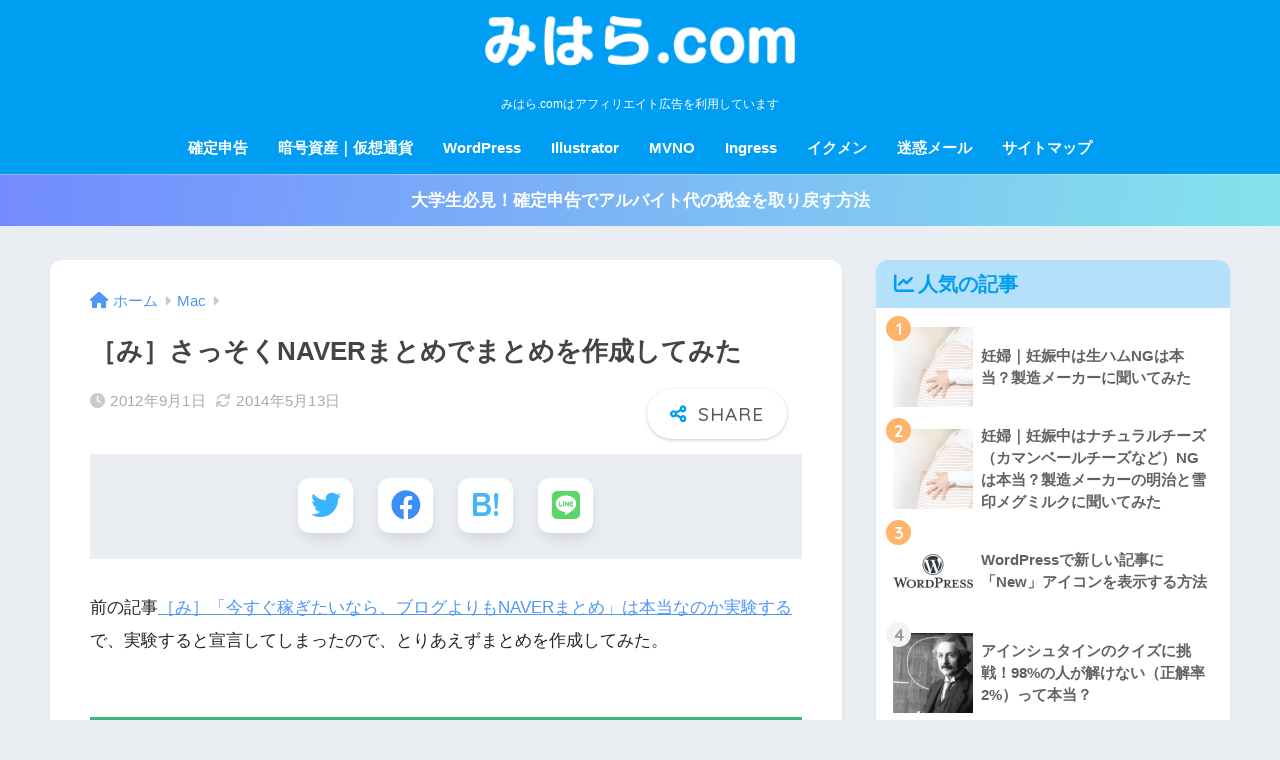

--- FILE ---
content_type: text/html; charset=utf-8
request_url: https://miha5.com/2012/09/2541/?amp=1
body_size: 29734
content:
<!DOCTYPE html>
<html lang="ja" amp="" data-amp-auto-lightbox-disable transformed="self;v=1" i-amphtml-layout="" i-amphtml-no-boilerplate="" i-amphtml-binding>
<head><meta charset="utf-8"><meta name="viewport" content="width=device-width,viewport-fit=cover"><link rel="preconnect" href="https://cdn.ampproject.org"><style amp-runtime="" i-amphtml-version="012512221826001">html{overflow-x:hidden!important}html.i-amphtml-fie{height:100%!important;width:100%!important}html:not([amp4ads]),html:not([amp4ads]) body{height:auto!important}html:not([amp4ads]) body{margin:0!important}body{-webkit-text-size-adjust:100%;-moz-text-size-adjust:100%;-ms-text-size-adjust:100%;text-size-adjust:100%}html.i-amphtml-singledoc.i-amphtml-embedded{-ms-touch-action:pan-y pinch-zoom;touch-action:pan-y pinch-zoom}html.i-amphtml-fie>body,html.i-amphtml-singledoc>body{overflow:visible!important}html.i-amphtml-fie:not(.i-amphtml-inabox)>body,html.i-amphtml-singledoc:not(.i-amphtml-inabox)>body{position:relative!important}html.i-amphtml-ios-embed-legacy>body{overflow-x:hidden!important;overflow-y:auto!important;position:absolute!important}html.i-amphtml-ios-embed{overflow-y:auto!important;position:static}#i-amphtml-wrapper{overflow-x:hidden!important;overflow-y:auto!important;position:absolute!important;top:0!important;left:0!important;right:0!important;bottom:0!important;margin:0!important;display:block!important}html.i-amphtml-ios-embed.i-amphtml-ios-overscroll,html.i-amphtml-ios-embed.i-amphtml-ios-overscroll>#i-amphtml-wrapper{-webkit-overflow-scrolling:touch!important}#i-amphtml-wrapper>body{position:relative!important;border-top:1px solid transparent!important}#i-amphtml-wrapper+body{visibility:visible}#i-amphtml-wrapper+body .i-amphtml-lightbox-element,#i-amphtml-wrapper+body[i-amphtml-lightbox]{visibility:hidden}#i-amphtml-wrapper+body[i-amphtml-lightbox] .i-amphtml-lightbox-element{visibility:visible}#i-amphtml-wrapper.i-amphtml-scroll-disabled,.i-amphtml-scroll-disabled{overflow-x:hidden!important;overflow-y:hidden!important}amp-instagram{padding:54px 0px 0px!important;background-color:#fff}amp-iframe iframe{box-sizing:border-box!important}[amp-access][amp-access-hide]{display:none}[subscriptions-dialog],body:not(.i-amphtml-subs-ready) [subscriptions-action],body:not(.i-amphtml-subs-ready) [subscriptions-section]{display:none!important}amp-experiment,amp-live-list>[update]{display:none}amp-list[resizable-children]>.i-amphtml-loading-container.amp-hidden{display:none!important}amp-list [fetch-error],amp-list[load-more] [load-more-button],amp-list[load-more] [load-more-end],amp-list[load-more] [load-more-failed],amp-list[load-more] [load-more-loading]{display:none}amp-list[diffable] div[role=list]{display:block}amp-story-page,amp-story[standalone]{min-height:1px!important;display:block!important;height:100%!important;margin:0!important;padding:0!important;overflow:hidden!important;width:100%!important}amp-story[standalone]{background-color:#000!important;position:relative!important}amp-story-page{background-color:#757575}amp-story .amp-active>div,amp-story .i-amphtml-loader-background{display:none!important}amp-story-page:not(:first-of-type):not([distance]):not([active]){transform:translateY(1000vh)!important}amp-autocomplete{position:relative!important;display:inline-block!important}amp-autocomplete>input,amp-autocomplete>textarea{padding:0.5rem;border:1px solid rgba(0,0,0,.33)}.i-amphtml-autocomplete-results,amp-autocomplete>input,amp-autocomplete>textarea{font-size:1rem;line-height:1.5rem}[amp-fx^=fly-in]{visibility:hidden}amp-script[nodom],amp-script[sandboxed]{position:fixed!important;top:0!important;width:1px!important;height:1px!important;overflow:hidden!important;visibility:hidden}
/*# sourceURL=/css/ampdoc.css*/[hidden]{display:none!important}.i-amphtml-element{display:inline-block}.i-amphtml-blurry-placeholder{transition:opacity 0.3s cubic-bezier(0.0,0.0,0.2,1)!important;pointer-events:none}[layout=nodisplay]:not(.i-amphtml-element){display:none!important}.i-amphtml-layout-fixed,[layout=fixed][width][height]:not(.i-amphtml-layout-fixed){display:inline-block;position:relative}.i-amphtml-layout-responsive,[layout=responsive][width][height]:not(.i-amphtml-layout-responsive),[width][height][heights]:not([layout]):not(.i-amphtml-layout-responsive),[width][height][sizes]:not(img):not([layout]):not(.i-amphtml-layout-responsive){display:block;position:relative}.i-amphtml-layout-intrinsic,[layout=intrinsic][width][height]:not(.i-amphtml-layout-intrinsic){display:inline-block;position:relative;max-width:100%}.i-amphtml-layout-intrinsic .i-amphtml-sizer{max-width:100%}.i-amphtml-intrinsic-sizer{max-width:100%;display:block!important}.i-amphtml-layout-container,.i-amphtml-layout-fixed-height,[layout=container],[layout=fixed-height][height]:not(.i-amphtml-layout-fixed-height){display:block;position:relative}.i-amphtml-layout-fill,.i-amphtml-layout-fill.i-amphtml-notbuilt,[layout=fill]:not(.i-amphtml-layout-fill),body noscript>*{display:block;overflow:hidden!important;position:absolute;top:0;left:0;bottom:0;right:0}body noscript>*{position:absolute!important;width:100%;height:100%;z-index:2}body noscript{display:inline!important}.i-amphtml-layout-flex-item,[layout=flex-item]:not(.i-amphtml-layout-flex-item){display:block;position:relative;-ms-flex:1 1 auto;flex:1 1 auto}.i-amphtml-layout-fluid{position:relative}.i-amphtml-layout-size-defined{overflow:hidden!important}.i-amphtml-layout-awaiting-size{position:absolute!important;top:auto!important;bottom:auto!important}i-amphtml-sizer{display:block!important}@supports (aspect-ratio:1/1){i-amphtml-sizer.i-amphtml-disable-ar{display:none!important}}.i-amphtml-blurry-placeholder,.i-amphtml-fill-content{display:block;height:0;max-height:100%;max-width:100%;min-height:100%;min-width:100%;width:0;margin:auto}.i-amphtml-layout-size-defined .i-amphtml-fill-content{position:absolute;top:0;left:0;bottom:0;right:0}.i-amphtml-replaced-content,.i-amphtml-screen-reader{padding:0!important;border:none!important}.i-amphtml-screen-reader{position:fixed!important;top:0px!important;left:0px!important;width:4px!important;height:4px!important;opacity:0!important;overflow:hidden!important;margin:0!important;display:block!important;visibility:visible!important}.i-amphtml-screen-reader~.i-amphtml-screen-reader{left:8px!important}.i-amphtml-screen-reader~.i-amphtml-screen-reader~.i-amphtml-screen-reader{left:12px!important}.i-amphtml-screen-reader~.i-amphtml-screen-reader~.i-amphtml-screen-reader~.i-amphtml-screen-reader{left:16px!important}.i-amphtml-unresolved{position:relative;overflow:hidden!important}.i-amphtml-select-disabled{-webkit-user-select:none!important;-ms-user-select:none!important;user-select:none!important}.i-amphtml-notbuilt,[layout]:not(.i-amphtml-element),[width][height][heights]:not([layout]):not(.i-amphtml-element),[width][height][sizes]:not(img):not([layout]):not(.i-amphtml-element){position:relative;overflow:hidden!important;color:transparent!important}.i-amphtml-notbuilt:not(.i-amphtml-layout-container)>*,[layout]:not([layout=container]):not(.i-amphtml-element)>*,[width][height][heights]:not([layout]):not(.i-amphtml-element)>*,[width][height][sizes]:not([layout]):not(.i-amphtml-element)>*{display:none}amp-img:not(.i-amphtml-element)[i-amphtml-ssr]>img.i-amphtml-fill-content{display:block}.i-amphtml-notbuilt:not(.i-amphtml-layout-container),[layout]:not([layout=container]):not(.i-amphtml-element),[width][height][heights]:not([layout]):not(.i-amphtml-element),[width][height][sizes]:not(img):not([layout]):not(.i-amphtml-element){color:transparent!important;line-height:0!important}.i-amphtml-ghost{visibility:hidden!important}.i-amphtml-element>[placeholder],[layout]:not(.i-amphtml-element)>[placeholder],[width][height][heights]:not([layout]):not(.i-amphtml-element)>[placeholder],[width][height][sizes]:not([layout]):not(.i-amphtml-element)>[placeholder]{display:block;line-height:normal}.i-amphtml-element>[placeholder].amp-hidden,.i-amphtml-element>[placeholder].hidden{visibility:hidden}.i-amphtml-element:not(.amp-notsupported)>[fallback],.i-amphtml-layout-container>[placeholder].amp-hidden,.i-amphtml-layout-container>[placeholder].hidden{display:none}.i-amphtml-layout-size-defined>[fallback],.i-amphtml-layout-size-defined>[placeholder]{position:absolute!important;top:0!important;left:0!important;right:0!important;bottom:0!important;z-index:1}amp-img[i-amphtml-ssr]:not(.i-amphtml-element)>[placeholder]{z-index:auto}.i-amphtml-notbuilt>[placeholder]{display:block!important}.i-amphtml-hidden-by-media-query{display:none!important}.i-amphtml-element-error{background:red!important;color:#fff!important;position:relative!important}.i-amphtml-element-error:before{content:attr(error-message)}i-amp-scroll-container,i-amphtml-scroll-container{position:absolute;top:0;left:0;right:0;bottom:0;display:block}i-amp-scroll-container.amp-active,i-amphtml-scroll-container.amp-active{overflow:auto;-webkit-overflow-scrolling:touch}.i-amphtml-loading-container{display:block!important;pointer-events:none;z-index:1}.i-amphtml-notbuilt>.i-amphtml-loading-container{display:block!important}.i-amphtml-loading-container.amp-hidden{visibility:hidden}.i-amphtml-element>[overflow]{cursor:pointer;position:relative;z-index:2;visibility:hidden;display:initial;line-height:normal}.i-amphtml-layout-size-defined>[overflow]{position:absolute}.i-amphtml-element>[overflow].amp-visible{visibility:visible}template{display:none!important}.amp-border-box,.amp-border-box *,.amp-border-box :after,.amp-border-box :before{box-sizing:border-box}amp-pixel{display:none!important}amp-analytics,amp-auto-ads,amp-story-auto-ads{position:fixed!important;top:0!important;width:1px!important;height:1px!important;overflow:hidden!important;visibility:hidden}amp-story{visibility:hidden!important}html.i-amphtml-fie>amp-analytics{position:initial!important}[visible-when-invalid]:not(.visible),form [submit-error],form [submit-success],form [submitting]{display:none}amp-accordion{display:block!important}@media (min-width:1px){:where(amp-accordion>section)>:first-child{margin:0;background-color:#efefef;padding-right:20px;border:1px solid #dfdfdf}:where(amp-accordion>section)>:last-child{margin:0}}amp-accordion>section{float:none!important}amp-accordion>section>*{float:none!important;display:block!important;overflow:hidden!important;position:relative!important}amp-accordion,amp-accordion>section{margin:0}amp-accordion:not(.i-amphtml-built)>section>:last-child{display:none!important}amp-accordion:not(.i-amphtml-built)>section[expanded]>:last-child{display:block!important}
/*# sourceURL=/css/ampshared.css*/</style><meta http-equiv="X-UA-Compatible" content="IE=edge"><meta name="amp-to-amp-navigation" content="AMP-Redirect-To; AMP.navigateTo"><meta name="HandheldFriendly" content="True"><meta name="MobileOptimized" content="320"><meta name="msapplication-TileColor" content="#1C81E6"><meta name="theme-color" content="#1C81E6"><meta name="robots" content="max-image-preview:large"><meta name="generator" content="Site Kit by Google 1.170.0"><meta property="og:title" content="［み］さっそくNAVERまとめでまとめを作成してみた"><meta property="og:description" content="前の記事［み］「今すぐ稼ぎたいなら、ブログよりもNAVERまとめ」は本当なのか実験するで、実験すると宣言してしまったので、とりあえずまとめを作成してみた。 今回作成したまとめ 今回作成したまとめはこちら。 iMacをデュ ... "><meta property="og:type" content="article"><meta property="og:url" content="https://miha5.com/2012/09/2541/"><meta property="og:image" content="https://miha5.com/wp-content/uploads/2012/09/naver.png"><meta name="thumbnail" content="https://miha5.com/wp-content/uploads/2012/09/naver.png"><meta property="og:site_name" content="みはら.com"><meta name="twitter:card" content="summary_large_image"><meta name="google-adsense-platform-account" content="ca-host-pub-2644536267352236"><meta name="google-adsense-platform-domain" content="sitekit.withgoogle.com"><meta name="generator" content="AMP Plugin v2.5.4; mode=transitional"><link rel="preconnect" href="https://fonts.gstatic.com" crossorigin=""><link rel="dns-prefetch" href="https://fonts.gstatic.com"><link rel="preconnect" href="https://fonts.gstatic.com/" crossorigin=""><link rel="dns-prefetch" href="//fonts.googleapis.com"><link rel="dns-prefetch" href="//use.fontawesome.com"><link rel="dns-prefetch" href="//www.googletagmanager.com"><script async="" src="https://cdn.ampproject.org/v0.mjs" type="module" crossorigin="anonymous"></script><script async nomodule src="https://cdn.ampproject.org/v0.js" crossorigin="anonymous"></script><script src="https://cdn.ampproject.org/v0/amp-analytics-0.1.mjs" async="" custom-element="amp-analytics" type="module" crossorigin="anonymous"></script><script async nomodule src="https://cdn.ampproject.org/v0/amp-analytics-0.1.js" crossorigin="anonymous" custom-element="amp-analytics"></script><script src="https://cdn.ampproject.org/v0/amp-auto-ads-0.1.mjs" async="" custom-element="amp-auto-ads" type="module" crossorigin="anonymous"></script><script async nomodule src="https://cdn.ampproject.org/v0/amp-auto-ads-0.1.js" crossorigin="anonymous" custom-element="amp-auto-ads"></script><script src="https://cdn.ampproject.org/v0/amp-bind-0.1.mjs" async="" custom-element="amp-bind" type="module" crossorigin="anonymous"></script><script async nomodule src="https://cdn.ampproject.org/v0/amp-bind-0.1.js" crossorigin="anonymous" custom-element="amp-bind"></script><script src="https://cdn.ampproject.org/v0/amp-form-0.1.mjs" async="" custom-element="amp-form" type="module" crossorigin="anonymous"></script><script async nomodule src="https://cdn.ampproject.org/v0/amp-form-0.1.js" crossorigin="anonymous" custom-element="amp-form"></script><script src="https://cdn.ampproject.org/v0/amp-mustache-0.2.mjs" async="" custom-template="amp-mustache" type="module" crossorigin="anonymous"></script><script async nomodule src="https://cdn.ampproject.org/v0/amp-mustache-0.2.js" crossorigin="anonymous" custom-template="amp-mustache"></script><link crossorigin="anonymous" rel="stylesheet" id="sng-googlefonts-css" href="https://fonts.googleapis.com/css?family=Quicksand%3A500%2C700&amp;display=swap" type="text/css" media="all"><link crossorigin="anonymous" rel="stylesheet" id="sng-fontawesome-css" href="https://use.fontawesome.com/releases/v6.1.1/css/all.css" type="text/css" media="all"><style amp-custom="">.amp-wp-unknown-size,amp-img.amp-wp-enforced-sizes{object-fit:contain}.amp-wp-default-form-message>p{margin:1em 0;padding:.5em}.amp-wp-default-form-message[submit-success]>p.amp-wp-form-redirecting,.amp-wp-default-form-message[submitting]>p{font-style:italic}.amp-wp-default-form-message[submit-success]>p:not(.amp-wp-form-redirecting){background-color:#90ee90;border:1px solid green;color:#000}.amp-wp-default-form-message[submit-error]>p{background-color:#ffb6c1;border:1px solid red;color:#000}.amp-wp-default-form-message[submit-success]>p:empty{display:none}amp-img img,amp-img noscript{image-rendering:inherit;object-fit:inherit;object-position:inherit}html{font-family:sans-serif}body{margin:0;background-color:#eaedf2;color:#252525;font-family:sans-serif;line-height:1.83;word-break:normal;overflow-wrap:break-word;-webkit-font-smoothing:antialiased;-moz-osx-font-smoothing:grayscale;-webkit-text-size-adjust:none}.dfont{font-family:var(--wp--preset--font-family--dfont)}*{box-sizing:border-box}a:active,a:hover{outline:0}p{word-wrap:break-word}h1{margin:.67em 0;font-size:2em}ul{margin:1em 0}ul{list-style-type:none;padding:0}nav ul{list-style:none;list-style-image:none}amp-img{max-width:100%;height:auto;border:0;vertical-align:middle}:where(figure){margin:0 0 1em}button,input,select,textarea{margin:0;font-family:inherit;font-size:100%}button,input{line-height:normal}button,html input[type="button"],input[type="reset"],input[type="submit"]{cursor:pointer;-webkit-appearance:button}input[type="checkbox"],input[type="radio"]{box-sizing:border-box;padding:0}input[type="search"]::-webkit-search-cancel-button,input[type="search"]::-webkit-search-decoration{-webkit-appearance:none}input[type="text"],input[type="password"],input[type="datetime"],input[type="date"],input[type="month"],input[type="time"],input[type="week"],input[type="number"],input[type="email"],input[type="url"],input[type="search"],input[type="tel"],input[type="color"],select,textarea{display:block;width:100%;margin-bottom:.7em;padding:.55em;border:0;border-radius:3px;background-color:#eff1f5;box-shadow:none;color:rgba(0,0,0,.7);font-size:1em;line-height:1.5;transition:ease}textarea{max-width:100%;min-height:120px;line-height:1.5em;padding:.5em;overflow:auto}select{background:url("[data-uri]");background-color:transparent;background-repeat:no-repeat;background-position:97.5% center;outline:0;-webkit-appearance:none;-moz-appearance:none;appearance:none}select::-ms-expand{display:none}.wrap{width:var(--wp--custom--wrap--width);margin:0 auto}.single #inner-content{width:100%}.single .insidesp{margin:0 auto;padding:0 var(--wp--custom--wrap--mobile--padding)}a,body a{text-decoration:none}a:hover{text-decoration:underline;cursor:pointer}a{color:var(--wp--preset--color--sango--main)}.main-c,body #inner-content .main-c{color:var(--wp--preset--color--sango-main)}.accent-bc,body #inner-content .accent-bc{background-color:var(--wp--preset--color--sango-accent)}#reply-title:before{color:var(--wp--preset--color--sango-main)}.searchform__submit,#submit{background-color:var(--wp--preset--color--sango-main)}.entry-content h3{border-color:var(--wp--preset--color--sango-main)}h1,.h1,h2,h3,h4{font-weight:bold}h1 a,.h1 a,h2 a,h3 a,h4 a{text-decoration:none}h1,.h1{font-size:1.35em;line-height:1.6}h2{margin-bottom:.375em;font-size:1.3em;line-height:1.56}h3{font-size:1.2em}h4{font-size:1.1em}.entry-content h2{margin:2.5em 0 .7em;font-size:1.4em;line-height:1.6}.entry-content h3{margin:2.6em 0 .7em;padding:10px 0 10px 10px;border-left-width:4px;border-left-style:solid;font-size:1.2em;line-height:1.5}.entry-content h4{margin:2.3em 0 .7em;font-size:1.1em}.header{position:relative;z-index:99}.header a,.entry-content a{transition:var(--wp--custom--transition--default)}#inner-header{max-width:96%;display:flex;justify-content:space-between}#logo{display:table;margin:0;padding:0 0 0 5px;width:100%;font-size:6vmin;text-align:center;letter-spacing:1px}#logo:before{content:"";height:62px;display:block;float:left}#logo a{display:table-cell;line-height:1.5;vertical-align:middle}#logo a:hover{opacity:.5}#logo amp-img{display:inline-block;height:62px;width:auto;padding:10px 0 10px 0;vertical-align:middle}.desktop-nav{display:none}@keyframes RightToLeft{0%{transform:translateX(15px)}}.header-search{position:absolute;top:0;width:48px;padding:0;border:none;background:transparent;outline:none;font-size:23px;text-align:center;vertical-align:middle;line-height:62px}.header-search{right:0}.header-search__input,.header-search__close,.header-search__modal{display:none}.header-search__close{position:fixed;top:0;left:0;right:0;bottom:0;z-index:99999}#container .header-search__close{display:none;margin:0}.header-search__close{cursor:pointer;background:rgba(0,0,0,.65)}.header-search__modal{position:fixed;top:50%;left:0;width:100%;padding:1em;z-index:999999}.header-search__modal .searchform{max-width:350px;margin:-70px auto 0;font-size:18px}.header-search__modal .searchform__submit{background:#eaeaea;color:#4e4e4e}.header-search__modal .searchform:before{content:"キーワードで検索";color:#fff;font-weight:bold;display:block;text-align:left;font-size:16px;line-height:1.5;margin-bottom:7px}.header-search__input:checked ~ .header-search__modal,.header-search__input:checked ~ .header-search__close{display:block}#container .header-search__input:checked ~ .header-search__modal,#container .header-search__input:checked ~ .header-search__close{display:block}.header-info a{display:block;padding:10px;font-weight:bold;border-top:solid 1px rgba(255,255,255,.3);text-align:center;text-decoration:none;transition:opacity var(--wp--custom--transition--default),background-size var(--wp--custom--transition--default)}.header-info a:hover{text-decoration:none;background-size:140%;opacity:.9}#content{margin-top:2em;padding-bottom:2em}.single #content{margin-top:0}#entry{margin-bottom:1.5em;background-color:white;box-shadow:var(--wp--custom--shadow--small)}#entry header{color:#070f15}#entry footer{margin:2em 0 0}#entry footer aside{position:relative}.copyright,.article-footer p{margin:0}.sns-btn{margin:0 auto;text-align:center}.article-header .sns-btn:not(.sns-dif){margin-top:30px}.sns-btn__item{display:inline-block;position:relative}.sns-btn__item a{display:inline-block;border-radius:var(--wp--custom--rounded--medium);font-size:12px;text-align:center;text-decoration:none;vertical-align:middle;transition:var(--wp--custom--transition--default)}.sns-btn__item a:hover{box-shadow:0 10px 25px -5px rgba(0,0,0,.2);text-decoration:none}.sns-btn__item i{display:block;width:auto;height:32px;font-size:32px;line-height:32px}.sns-btn__item amp-img{display:block;height:32px;width:32px;padding:1px}.tw a{color:#3ab4ff}.fb a{color:#3b8df7}.hatebu a{color:#45b5f7}.line a{color:#59d869}.fa-hatebu:before{position:relative;top:-.1em;font-family:"Quicksand","Arial",sans-serif;font-size:1.11em;font-weight:bold;line-height:32px;content:"B!";white-space:nowrap}#fab{display:none}.fab-btn{display:block;position:relative;margin:-25px 15px 0 auto;width:140px;z-index:2;outline:none;cursor:pointer;border-radius:33px;font-size:19px;text-align:center;letter-spacing:1px;background-color:#fff;box-shadow:var(--wp--custom--shadow--solid);transition:var(--wp--custom--transition--default);transition-delay:.1s}.fab-btn:hover{box-shadow:var(--wp--custom--shadow--solid-hover)}.fab-btn,.fab-btn i{height:50px;line-height:50px}.fab-btn i:after{content:"SHARE";padding-left:10px;font-family:"Quicksand","Avenir","Arial";font-weight:500;color:#555}#fab:checked ~ .fab-btn{background:#f0f0f0;opacity:0;-webkit-transform:translate(-150px,-150px) scale3d(4,5,1);transform:translate(-150px,-150px) scale3d(4,5,1)}#fab:checked ~ .fab-btn i{display:none}#fab__contents{display:none;position:fixed;z-index:9999;top:0;left:0;width:100vw;height:100%;padding:10px;background:#eaedf2}#fab__contents + .sns-btn{margin-top:15px}#fab:checked ~ #fab__contents{display:block;animation:coverIn .7s ease 0s 1 normal}@keyframes coverIn{0%{opacity:0}50%{opacity:0}100%{opacity:1}}.fab__contents-main{position:absolute;top:50%;left:0;width:100%;padding:20px 0;background:#e9edf2;-webkit-transform:translateY(-50%);transform:translateY(-50%);border-radius:var(--wp--custom--rounded--medium)}.fab__contents_title{margin:0;font-size:30px;text-align:center}.fab__contents_img{overflow:hidden;position:relative;width:300px;height:145px;margin:10px auto;background-repeat:no-repeat;background-position:50% 50%;background-size:cover;box-shadow:0 2px 5px rgba(0,0,0,.2);color:#fff;font-weight:bold}.fab__contents__close{position:absolute;z-index:999999;top:0;right:0;padding:0 15px 10px;cursor:pointer}.fab__contents__close span{display:inline-block;position:relative;width:3px;height:45px;margin:0 20px 0 7px;padding:0;background:#8c9196;transition:var(--wp--custom--transition--default);-webkit-transform:rotate(45deg);transform:rotate(45deg)}.fab__contents__close span:before{display:block;position:absolute;top:50%;left:-20px;width:45px;height:3px;margin-top:-2px;background:#8c9196;content:""}.fab__contents__close span:hover{transform:rotate(45deg) scale(1.1)}.fab__close-cover{display:none;position:fixed;z-index:9999;top:0;left:0;padding:10px;background:rgba(0,0,0,.35);opacity:0}.footer .fab-btn{display:none}.sns-btn__item{width:17%;margin:0 .5%}.sns-btn__item a:hover{opacity:.6;box-shadow:none}.sns-btn__title{display:inline-block;position:relative;padding:0 25px;color:#cccfd7;font-size:22px;font-weight:bold;line-height:1;letter-spacing:1px}.sns-btn__title:before,.sns-btn__title:after{display:inline-block;position:absolute;top:50%;width:20px;height:3px;border-radius:3px;background-color:#d8dae1;content:""}.sns-btn__title:before{left:0;-webkit-transform:rotate(50deg);transform:rotate(50deg)}.sns-btn__title:after{right:0;-webkit-transform:rotate(-50deg);transform:rotate(-50deg)}.share_txt{font-weight:bold;white-space:nowrap}.sns-dif{position:relative}.sns-dif .share_txt{display:none}.sns-dif ul{margin:0;padding:14px 0 16px;background:#eaedf2;-webkit-backface-visibility:hidden;backface-visibility:hidden;overflow:hidden}.sns-dif ul li{width:auto;margin:0}.sns-dif ul li a{position:relative;width:52px;height:52px;margin:10px;padding:0;background:#fff;box-shadow:0 7px 15px -4px rgba(0,0,0,.15);transition:all .3s;transition-timing-function:cubic-bezier(.51,.1,.36,1.68)}.sns-dif ul li a:hover{opacity:1;box-shadow:0 14px 20px -4px rgba(0,0,0,.25);transform:scale(1.05) translateY(-2px)}.sns-dif ul li i{font-size:30px;line-height:52px;height:52px}.sns-dif ul li .fa-line{font-size:32px}.sns-dif .sns-btn__item amp-img{margin:11px auto 0}.sns-dif .fa-hatebu:before{top:0}.article-header{margin-bottom:10px}.single-title{position:relative;margin:20px 0 0;padding:0 15px;color:#444}.entry-meta{margin:15px 0 0;padding:0 15px;font-size:15px;letter-spacing:.3px;color:#a5aaaf}.entry-time.pubdate{padding:0 10px 0 0}time.pubdate:before,time.updated:before{padding-right:5px;font-family:FontAwesome;opacity:.6}time.pubdate:before{content:""}time.updated:before{content:""}.entry-content{padding:10px var(--wp--custom--wrap--mobile--padding) 0;margin-right:auto;margin-left:auto}.entry-content p{margin:0 0 1.5em}.entry-content > p{line-height:1.93}.entry-content p a{text-decoration:underline}.entry-content p a:hover{text-decoration:none}.entry-content :where(ul:not([class])),.entry-content :where(ol:not([class])){margin-bottom:1.5em;padding:1em 1em 1em 2.5em;border:solid 2px var(--sgb-list-border-color,#e8e8e8);background-color:var(--sgb-list-box-color,none);box-shadow:var(--sgb-list-box-shadow,none);color:var(--sgb-list-color,inherit);border-radius:3px}.entry-content ul{list-style-type:disc}.entry-content li{padding:5px 0}.entry-content li ul li{padding:0}.entry-content ul li ul{margin:0;padding:.5em 0 .5em 1.3em;border:none}.entry-content amp-img{max-width:100%;height:auto}body .entry-content > *:first-child{margin-top:.1em}#sidebar1{flex:1;min-width:0}#sidebar1 h4:first-child{margin-top:0}.widget{margin:0 0 var(--wp--custom--widget--gap);background:#fff;font-size:.98em}.widget a{transition:var(--wp--custom--transition--default)}.normal-sidebar .widget,.fixed-sidebar .widget{border-radius:var(--wp--custom--rounded--medium);overflow:hidden;box-shadow:var(--wp--custom--shadow--small)}.normal-sidebar .widget:has(.nowidget),.fixed-sidebar .widget:has(.nowidget){border-radius:0;box-shadow:none;border:none}.widget .widget{box-shadow:none;margin:0;padding:0;border:none}.footer .widget:not(.my_profile){background:transparent}.widgettitle{margin-bottom:0;padding:var(--wp--custom--widget--padding-vertical) var(--wp--custom--widget--padding-horizontal);font-size:1.2em}.sidebar .widgettitle:before{padding-right:4px;font-family:FontAwesome}.sidebar .my_popular_posts .widgettitle:before{content:""}.sidebar .widget_recent_entries .widgettitle:before{content:""}.sidebar .widget_categories .widgettitle:before{content:""}.widget ul{margin:0}.widget h4 + *{margin-top:0;margin-bottom:0;padding:8px 10px}.widget ul li{margin:0;font-weight:bold}.widget ul li ul{margin:0}.widget ul li ul li a{padding:5px 7px 5px 13px;font-size:15px;font-weight:normal}.widget ul li ul li a:before{padding-right:5px;color:silver;font-family:FontAwesome;content:""}.widget ul li a{display:block;padding:7px;color:#626262;text-decoration:none}.widget ul li a:hover{background:#efefef}.fixed-sidebar{display:none}.normal-sidebar + .fixed-sidebar{margin:25px 0 40px}.fixed-sidebar:not(.sidefixed),.fixed-sidebar:not(.sideidled){position:-webkit-sticky;position:sticky;top:0;max-height:100vh;overflow-y:auto}.fixed-sidebar .widget{margin-bottom:var(--wp--custom--widget--gap)}.fixed-sidebar .widget .widget{margin-bottom:0}.widget_search{background:transparent}.searchform div{position:relative;max-width:400px}input.searchform__input{height:45px;padding-right:48px;background:#fff;outline:none;transition:var(--wp--custom--transition--default);-webkit-appearance:none;margin-bottom:0;box-shadow:var(--wp--custom--shadow--medium);border-radius:var(--wp--custom--rounded--small)}input.searchform__input:focus{box-shadow:var(--wp--custom--shadow--medium-hover)}.searchform__submit{position:absolute;top:0;right:0;width:45px;height:45px;padding:0;border:none;border-bottom:solid 1px rgba(0,0,0,.1);border-radius:0 var(--wp--custom--rounded--small) var(--wp--custom--rounded--small) 0;color:#fff;font-size:20px;text-align:center;vertical-align:middle;line-height:44px}.searchform__submit i{transition:.4s ease-in-out;line-height:44px}input.searchform__input:focus + .searchform__submit i{font-size:24px}#main .h-undeline{position:relative;margin:0;padding:14px 10px;font-weight:bold;text-align:center;background:#eaedf2}.footer-meta{padding:10px 5% 20px;font-size:.95em;font-weight:bold}.footer-meta_title{display:inline-block;padding-right:2px}.footer-meta ul{display:inline-block;margin:0}.footer-meta ul li{display:inline-block}.footer-meta ul li:not(:last-child):after{padding:0 0 0 4px;content:"/"}.footer-meta ul li a{color:rgba(0,0,0,.4)}.footer-meta ul li a:hover{color:rgba(0,0,0,1);text-decoration:none}.prnx_box{margin-bottom:1.5em;justify-content:space-between}.prnx_box a{text-decoration:none}.prnx{display:block;margin:0 15px 20px;color:#505050}.prnx:hover{text-decoration:none}.prnx p{margin:0;padding:4px;color:rgba(0,0,0,.52);font-size:.9em;font-weight:bold}.prnx.nx p{text-align:right}.prnx_tb{display:table;width:100%;background:#fff;border-radius:var(--wp--custom--rounded--medium);box-shadow:var(--wp--custom--shadow--large);transition:var(--wp--custom--transition--default)}.prnx:hover .prnx_tb{box-shadow:var(--wp--custom--shadow--large-hover)}.prnx_tb figure{display:table-cell;width:95px;padding:15px 0 15px 15px;vertical-align:middle}.prnx_tb figure amp-img{width:100%}.prev-next__text{display:table-cell;width:calc(100% - 95px);padding:15px;font-size:.9em;vertical-align:middle;line-height:1.4}.nx .prnx_tb figure{padding:15px 15px 15px 0}#submit{display:inline-block;position:relative;padding:0 24px;border:0;border-radius:4px;color:white;font-size:.9em;font-size:34px;font-weight:normal;text-decoration:none;line-height:34px;cursor:pointer;-webkit-transition:background-color .14s ease-in-out;transition:background-color .14s ease-in-out}#submit:hover,#submit:focus{color:white;text-decoration:none}#submit:active{top:1px}#submit:hover,#submit:focus{background-color:silver}#submit:active{background-color:silver}.comment-respond{padding:1em 1.5em 2em;border-top:solid 1px #eaedf2}#reply-title{font-weight:bold}#reply-title:before{padding-right:5px;font-family:FontAwesome;font-weight:normal;content:""}.fa5 #reply-title:before{content:""}.comment-notes{color:#7b7e82;font-size:.9em}.comment-form-comment{margin:1.5em 0 .75em}.form-submit{text-align:right}#submit{display:inline-block;padding:2px 14px;border-radius:var(--wp--custom--rounded--small);box-shadow:var(--wp--custom--shadow--medium);font-size:1em}.required{color:#ee7b7b}.footer{position:relative;clear:both;font-size:.95em}.inner-footer{padding-top:2em}.ft_title{margin:0 0 .7em;padding:2px 0 2px 10px;border-left:solid 3px;font-size:1.2em}.footer .widget ul li a,.footer .my-widget__text{opacity:.75}.footer .widget .my-widget li a{opacity:1}.footer p{line-height:1.55}.footer p a{text-decoration:underline}.footer p a:hover{opacity:.7}.footer .ft_widget,.footer .my_popular_posts{margin:1.5em 0 3em;background:transparent}.footer .widget h4 + *{padding:0}.footer .my-widget__img amp-img{border:none;box-shadow:0 3px 15px rgba(0,0,0,.15)}.footer .widget ul:not([class]) li a{position:relative;padding:8px 0 8px 13px}.footer .widget ul:not([class]) li a:hover{background:transparent;text-decoration:underline}.footer .widget .my-widget li a{padding-left:0}.footer .widget .my-widget li a:hover{text-decoration:none}.footer .widget ul:not([class]) li a:before{position:absolute;left:0;font-family:FontAwesome;content:""}.footer .widget ul li ul li a{margin-left:15px}.footer select{background-color:#fff}#footer-menu{padding:20px 10px 10px;text-align:center}#footer-menu a{color:#fff;text-decoration:none}.footer-menu__btn{font-size:20px;transition:var(--wp--custom--transition--default)}.footer-menu__btn:hover{opacity:.7}#footer-menu nav,.footer-links{display:inline-block}#footer-menu ul{margin:.5em}#footer-menu li{display:inline-block;padding:0 6px;font-size:14.5px}#footer-menu li a:hover{text-decoration:underline}.copyright{margin:5px 0 0;font-size:13.5px;opacity:.7}.totop{display:none;width:54px;height:54px;text-align:center;position:fixed;right:var(--wp--custom--totop--mobile--right);bottom:var(--wp--custom--totop--mobile--bottom);border-radius:50%;opacity:0;transition:none;transition:var(--wp--custom--transition--default);z-index:10}.totop i{display:inline-block;height:54px;line-height:52px;color:#fff;vertical-align:middle}body .totop i{width:auto;height:auto}.totop:hover{opacity:1}#breadcrumb{margin:0;padding:13px 15px;background:#f4f4f4}#breadcrumb ul{margin:0}#breadcrumb li{display:inline;list-style:none;color:gray;font-size:.87em}#breadcrumb li:after{padding:0 6px;color:rgba(0,0,0,.2);font-family:FontAwesome;content:"";font-size:14px}#breadcrumb li a{text-decoration:none}#breadcrumb li:first-child a:before{padding-right:5px;font-family:FontAwesome;font-size:1.1em;font-weight:normal;content:""}#breadcrumb li a:hover{color:gray;text-decoration:none}@keyframes fadeHeader{0%{opacity:0;transform:translateY(20px)}100%{opacity:1}}@keyframes slideDown{0%{opacity:0;transform:translateY(-30px)}100%{opacity:1}}.screen-reader-text{display:none}.has-fa-before:before{font-family:FontAwesome}.fa5 .has-fa-before:before,.fa5 #breadcrumb li:after,.fa5 #breadcrumb li:first-child a:before,.fa5 time.updated:before,.fa5 time.pubdate:before,.fa5 .widget ul li ul li a:before,.fa5 #reply-title:before,.fa5 .footer .widget ul:not(.my-widget):not(.profile-sns) li a:before{font-family:"Font Awesome 5 Free";font-weight:900}.fa5 .fab{font-weight:normal}.fa5 .fa,.fa5 .fas{font-weight:900}@media only screen and (min-width: 481px){#logo{font-size:23px}.prnx_box{display:flex}.single-title,.entry-meta,.entry-content{padding-right:25px;padding-left:25px}.fab__contents_img{width:346px}.sns-btn__item{width:14%;max-width:86px;margin:0}.sns-dif ul{max-width:100%}.sns-dif ul li{width:auto}.sns-dif ul li a{width:55px;height:55px}.sns-dif ul li i{height:55px;line-height:55px}.rep p{font-size:1em}.prnx.pr,.prnx.nx{max-width:300px;width:46%}.prnx.pr{margin:0 0 var(--wp--custom--wrap--mobile--padding) 2%}.prnx.nx{margin:0 2% var(--wp--custom--wrap--mobile--padding) 0}.totop{right:var(--wp--custom--totop--right);bottom:var(--wp--custom--totop--bottom)}}@media only screen and (min-width: 769px){#entry{border-radius:var(--wp--custom--rounded--medium);overflow:hidden}.wrap,.single #inner-content{width:96%}.single #content{margin-top:2em}#logo{display:inline-block;height:62px;line-height:62px;margin:0 5px 0 0;text-align:left;width:auto}#logo:before{content:none}#logo a{display:inline;line-height:inherit;vertical-align:baseline}#logo amp-img{vertical-align:top;padding:6px 6px 6px 0}.header--center{height:auto;padding:0}.header--center #inner-header{flex-direction:column}.header--center #logo{display:block;height:auto;margin:0;padding:10px;text-align:center;line-height:1.5}.header--center #logo amp-img{padding:0 5px;vertical-align:middle}.desktop-nav,.desktop-nav ul,.desktop-nav li,.desktop-nav li a{display:inline-block;vertical-align:top;margin:0}.desktop-nav ul{display:inline-flex;flex-wrap:wrap}.header--center .desktop-nav ul{justify-content:center}.desktop-nav{font-weight:bold}.desktop-nav li{position:relative}.desktop-nav li a{height:62px;padding:0 10px;font-size:15px;line-height:62px}.desktop-nav li i{opacity:.7;padding-right:2px}.desktop-nav li a:hover{text-decoration:none}.desktop-nav li:after{position:absolute;bottom:0;left:0;width:100%;height:3px;content:"";transition:transform .3s ease-in-out;transform:scale(0,1);transform-origin:left top}.desktop-nav li:hover:after{transform:scale(1,1)}.header--center .desktop-nav{display:block;float:none;text-align:center}.header--center .desktop-nav .menu{width:100%}.header--center .desktop-nav li a{height:auto;padding:10px 15px 15px;font-size:15px;line-height:1.5}#inner-header{max-width:100%}.article-header{padding:20px 25px 10px}.single #breadcrumb{padding:0;background:transparent}.single-title{margin-top:15px;padding:0}.entry-meta{padding:0}#fab:checked ~ .fab-btn{opacity:0;-webkit-transform:translate(-50px,-50px) scale3d(3,3,1);transform:translate(-50px,-50px) scale3d(3,3,1)}#fab__contents{top:50%;left:50%;width:440px;height:auto;padding:30px 10px;-webkit-transform:translate(-50%,-50%);transform:translate(-50%,-50%)}#fab:checked ~ .fab__close-cover{display:block;width:100%;height:100%;opacity:1;transition:.5s ease-in-out}.fab__contents__close{padding:20px 15px}#inner-content{display:flex}.sidebar,.insidesp{min-height:100%}.single .insidesp{padding:0}.footer-contents{padding:0 25px}.footer-meta{padding:10px 0;text-align:right}.prnx.pr{margin:15px 0}.prnx.nx{margin:15px 0}.inner-footer{width:90%;display:grid;grid-template-columns:1fr 1fr 1fr;gap:var(--wp--custom--footer--column-gap)}.fblock{padding:0}.fixed-sidebar{display:block}#main{width:calc(100% - var(--wp--custom--wrap--side));padding-right:var(--wp--custom--wrap--gap)}}@media only screen and (min-width: 1030px){.wrap,.single #inner-content{width:var(--wp--custom--wrap--width)}h1{font-size:1.5em}.article-header{padding:25px 40px 10px}.entry-content{padding-left:40px;padding-right:40px}.footer-contents{padding:0 40px}.comment-respond{padding:10px 40px 30px}.inner-footer{width:var(--wp--custom--wrap--width)}.fblock.last{margin-right:0}}@media only screen and (min-width: 1240px){.wrap,.single #inner-content,.inner-footer{width:var(--wp--custom--wrap--content-width)}}#inner-footer:not(.sgb-footer__content){padding-top:2em;display:grid}@media only screen and (min-width: 768px){#inner-footer:not(.sgb-footer__content){grid-template-columns:1fr 1fr 1fr;gap:var(--wp--custom--footer--column-gap)}}:root{--sgb-scroll-bar-width:0px}.fa5 #breadcrumb li:after,.fa5 #breadcrumb li:first-child a:before,.fa5 #reply-title:before,.fa5 .footer .widget ul:not(.my-widget) li a:before,.fa5 .has-fa-before:before,.fa5 .widget ul li ul li a:before,.fa5 time.pubdate:before,.fa5 time.updated:before{font-family:Font Awesome\ 5 Free;font-weight:900}[class*=is-style-sango-list]{background:var(--sgb-list-box-color,transparent);border-color:var(--sgb-list-border-color,#e8e8e8);box-shadow:var(--sgb-list-box-shadow,none);color:var(--sgb-list-color,inherit);padding:1em 1em 1em 2.5em}time.pubdate:before,time.updated:before{font-family:FontAwesome;opacity:.6;padding-right:5px}time.pubdate:before{content:""}time.updated:before{content:""}@-webkit-keyframes fadeIn{0%{opacity:0;transform:translateY(30px)}to{opacity:1}}@keyframes fadeIn{0%{opacity:0;transform:translateY(30px)}to{opacity:1}}.related-posts li{display:block}.related-posts li:nth-child(2n){margin-right:0}.related-posts li a{-webkit-tap-highlight-color:rgba(0,0,0,0);color:#333;display:block;text-decoration:none}.related-posts li a:hover{color:#000}.related-posts figure{margin:0}.rlmg{height:0;padding-bottom:57.6923%;position:relative;width:100%}.rlmg amp-img{box-shadow:0 2px 4px rgba(0,0,0,.3);height:100%;-o-object-fit:cover;object-fit:cover;position:absolute;transition:.3s;width:100%}.related-posts li a:hover amp-img{box-shadow:var(--wp--custom--shadow--large-hover);transform:translateY(-4px)}.rep{line-height:1.5;padding:10px 0 0}.rep p{font-size:.95em;font-weight:700;margin:0}.related-posts.type_a.no_slide ul{display:-ms-grid;display:grid;gap:1.5em;grid-template-columns:repeat(2,1fr)}.related-posts ul{margin:0;padding:15px}.widget ul li{font-weight:700;list-style-type:none;margin:0}.widget ul li ul{margin:0}.widget ul li ul li a{font-size:15px;font-weight:400;padding:5px 7px 5px 13px}.widget ul li ul li a:before{color:silver;content:"";font-family:FontAwesome;padding-right:5px}.widget ul li a{color:#626262;display:block;padding:7px;text-decoration:none}.widget_categories ul li a:hover,.widget_recent_entries ul li a:hover{background:#efefef}.widget .my-widget li a{display:table;width:100%}.widget .my-widget li a:hover{background:transparent;color:#92979f}.my-widget li a .my-widget__text{display:table-cell;font-size:.9em;line-height:1.5;vertical-align:middle;width:180px;width:calc(100% - 88px)}.my-widget li a .my-widget__img{display:table-cell;height:88px;padding-right:8px;vertical-align:middle;width:88px}.my-widget__img amp-img{height:auto;transition:var(--wp--custom--transition--default);width:100%}.my-widget li a:hover .my-widget__img amp-img{transform:scale(1.05)}.show_num li{position:relative}.show_num li .rank{border-radius:50%;color:#fff;display:inline-block;height:25px;left:0;line-height:25px;position:absolute;text-align:center;top:0;width:25px;z-index:3}.show_num li:nth-child(n+4) .rank{background:#f3f3f3;color:#9a9a9a}.show_num li a div{padding-left:23px}.show_num li a figure+div{padding-left:0}@media only screen and (min-width:769px){.related-posts ul{display:-ms-grid;display:grid;gap:1.5em;grid-template-columns:repeat(2,1fr);overflow:visible;padding:15px 0;text-align:center;white-space:normal}.related-posts li{display:block;text-align:left}.related-posts li:nth-child(2n){margin-right:0}.related-posts.type_a ul{padding:15px 0}}@media only screen and (min-width:1030px){.related-posts ul{text-align:left}.related-posts li{width:100%}.related-posts.type_a ul,.related-posts.type_a.no_slide ul{grid-template-columns:repeat(3,1fr)}}body:has(.sgb-toc-dialog[open]){overflow:hidden}@-webkit-keyframes sgb-toc-show{0%{opacity:0}to{opacity:1}}@keyframes sgb-toc-show{0%{opacity:0}to{opacity:1}}[id^=sgb-css-id]:has(.sgb-header--sticky){position:-webkit-sticky;position:sticky;top:0;z-index:99}:root{--sgb-main-color:#009ef3;--sgb-pastel-color:#b4e0fa;--sgb-accent-color:#ffb36b;--sgb-widget-title-color:#009ef3;--sgb-widget-title-bg-color:#b4e0fa;--sgb-bg-color:#eaedf2;--wp--preset--color--sango-main:var(--sgb-main-color);--wp--preset--color--sango-pastel:var(--sgb-pastel-color);--wp--preset--color--sango-accent:var(--sgb-accent-color)}:where(.wp-block-button__link){border-radius:9999px;box-shadow:none;padding:calc(.667em + 2px) calc(1.333em + 2px);text-decoration:none}:where(.wp-block-columns){margin-bottom:1.75em}:where(.wp-block-columns.has-background){padding:1.25em 2.375em}:where(.wp-block-post-comments input[type=submit]){border:none}:where(.wp-block-cover-image:not(.has-text-color)),:where(.wp-block-cover:not(.has-text-color)){color:#fff}:where(.wp-block-cover-image.is-light:not(.has-text-color)),:where(.wp-block-cover.is-light:not(.has-text-color)){color:#000}:where(.wp-block-file){margin-bottom:1.5em}:where(.wp-block-file__button){border-radius:2em;display:inline-block;padding:.5em 1em}:where(.wp-block-file__button):is(a):active,:where(.wp-block-file__button):is(a):focus,:where(.wp-block-file__button):is(a):hover,:where(.wp-block-file__button):is(a):visited{box-shadow:none;color:#fff;opacity:.85;text-decoration:none}@keyframes turn-on-visibility{0%{opacity:0}to{opacity:1}}@keyframes turn-off-visibility{0%{opacity:1;visibility:visible}99%{opacity:0;visibility:visible}to{opacity:0;visibility:hidden}}@keyframes lightbox-zoom-in{0%{transform:translate(calc(-50vw + var(--wp--lightbox-initial-left-position)),calc(-50vh + var(--wp--lightbox-initial-top-position))) scale(var(--wp--lightbox-scale))}to{transform:translate(-50%,-50%) scale(1)}}@keyframes lightbox-zoom-out{0%{transform:translate(-50%,-50%) scale(1);visibility:visible}99%{visibility:visible}to{transform:translate(calc(-50vw + var(--wp--lightbox-initial-left-position)),calc(-50vh + var(--wp--lightbox-initial-top-position))) scale(var(--wp--lightbox-scale));visibility:hidden}}:where(.wp-block-latest-comments:not([data-amp-original-style*=line-height] .wp-block-latest-comments__comment)){line-height:1.1}:where(.wp-block-latest-comments:not([data-amp-original-style*=line-height] .wp-block-latest-comments__comment-excerpt p)){line-height:1.8}ul{box-sizing:border-box}:where(.wp-block-navigation.has-background .wp-block-navigation-item a:not(.wp-element-button)),:where(.wp-block-navigation.has-background .wp-block-navigation-submenu a:not(.wp-element-button)){padding:.5em 1em}:where(.wp-block-navigation .wp-block-navigation__submenu-container .wp-block-navigation-item a:not(.wp-element-button)),:where(.wp-block-navigation .wp-block-navigation__submenu-container .wp-block-navigation-submenu a:not(.wp-element-button)),:where(.wp-block-navigation .wp-block-navigation__submenu-container .wp-block-navigation-submenu button.wp-block-navigation-item__content),:where(.wp-block-navigation .wp-block-navigation__submenu-container .wp-block-pages-list__item button.wp-block-navigation-item__content){padding:.5em 1em}@keyframes overlay-menu__fade-in-animation{0%{opacity:0;transform:translateY(.5em)}to{opacity:1;transform:translateY(0)}}:where(p.has-text-color:not(.has-link-color)) a{color:inherit}:where(.wp-block-post-excerpt){margin-bottom:var(--wp--style--block-gap);margin-top:var(--wp--style--block-gap)}:where(.wp-block-preformatted.has-background){padding:1.25em 2.375em}:where(.wp-block-pullquote){margin:0 0 1em}:where(.wp-block-search__button){border:1px solid #ccc;padding:6px 10px}:where(.wp-block-search__button-inside .wp-block-search__inside-wrapper){border:1px solid #949494;box-sizing:border-box;padding:4px}:where(.wp-block-search__button-inside .wp-block-search__inside-wrapper) :where(.wp-block-search__button){padding:4px 8px}:where(.wp-block-term-description){margin-bottom:var(--wp--style--block-gap);margin-top:var(--wp--style--block-gap)}:where(pre.wp-block-verse){font-family:inherit}.entry-content{counter-reset:footnotes}:root{--wp--preset--font-size--normal:16px;--wp--preset--font-size--huge:42px}.screen-reader-text{clip:rect(1px,1px,1px,1px);border:0;-webkit-clip-path:inset(50%);clip-path:inset(50%);height:1px;margin:-1px;overflow:hidden;padding:0;position:absolute;width:1px}.screen-reader-text:not(#_#_#_#_#_#_#_){word-wrap:normal}.screen-reader-text:focus{background-color:#ddd;-webkit-clip-path:none;clip-path:none;color:#444;display:block;font-size:1em;height:auto;left:5px;line-height:normal;padding:15px 23px 14px;text-decoration:none;top:5px;width:auto;z-index:100000}.screen-reader-text:focus:not(#_#_#_#_#_#_#_){clip:auto}html :where(.has-border-color){border-style:solid}html :where([data-amp-original-style*=border-top-color]){border-top-style:solid}html :where([data-amp-original-style*=border-right-color]){border-right-style:solid}html :where([data-amp-original-style*=border-bottom-color]){border-bottom-style:solid}html :where([data-amp-original-style*=border-left-color]){border-left-style:solid}html :where([data-amp-original-style*=border-width]){border-style:solid}html :where([data-amp-original-style*=border-top-width]){border-top-style:solid}html :where([data-amp-original-style*=border-right-width]){border-right-style:solid}html :where([data-amp-original-style*=border-bottom-width]){border-bottom-style:solid}html :where([data-amp-original-style*=border-left-width]){border-left-style:solid}html :where(amp-img[class*=wp-image-]),html :where(amp-anim[class*=wp-image-]){height:auto;max-width:100%}:where(figure){margin:0 0 1em}html :where(.is-position-sticky){--wp-admin--admin-bar--position-offset:var(--wp-admin--admin-bar--height,0px)}@media screen and (max-width:600px){html :where(.is-position-sticky){--wp-admin--admin-bar--position-offset:0px}}body{--wp--preset--color--black:#000;--wp--preset--color--cyan-bluish-gray:#abb8c3;--wp--preset--color--white:#fff;--wp--preset--color--pale-pink:#f78da7;--wp--preset--color--vivid-red:#cf2e2e;--wp--preset--color--luminous-vivid-orange:#ff6900;--wp--preset--color--luminous-vivid-amber:#fcb900;--wp--preset--color--light-green-cyan:#7bdcb5;--wp--preset--color--vivid-green-cyan:#00d084;--wp--preset--color--pale-cyan-blue:#8ed1fc;--wp--preset--color--vivid-cyan-blue:#0693e3;--wp--preset--color--vivid-purple:#9b51e0;--wp--preset--color--sango-main:var(--sgb-main-color);--wp--preset--color--sango-pastel:var(--sgb-pastel-color);--wp--preset--color--sango-accent:var(--sgb-accent-color);--wp--preset--color--sango-blue:#009ef3;--wp--preset--color--sango-orange:#ffb36b;--wp--preset--color--sango-red:#f88080;--wp--preset--color--sango-green:#90d581;--wp--preset--color--sango-black:#333;--wp--preset--color--sango-gray:gray;--wp--preset--color--sango-silver:whitesmoke;--wp--preset--color--sango-light-blue:#b4e0fa;--wp--preset--color--sango-light-red:#ffebeb;--wp--preset--color--sango-light-orange:#fff9e6;--wp--preset--gradient--vivid-cyan-blue-to-vivid-purple:linear-gradient(135deg,rgba(6,147,227,1) 0%,#9b51e0 100%);--wp--preset--gradient--light-green-cyan-to-vivid-green-cyan:linear-gradient(135deg,#7adcb4 0%,#00d082 100%);--wp--preset--gradient--luminous-vivid-amber-to-luminous-vivid-orange:linear-gradient(135deg,rgba(252,185,0,1) 0%,rgba(255,105,0,1) 100%);--wp--preset--gradient--luminous-vivid-orange-to-vivid-red:linear-gradient(135deg,rgba(255,105,0,1) 0%,#cf2e2e 100%);--wp--preset--gradient--very-light-gray-to-cyan-bluish-gray:linear-gradient(135deg,#eee 0%,#a9b8c3 100%);--wp--preset--gradient--cool-to-warm-spectrum:linear-gradient(135deg,#4aeadc 0%,#9778d1 20%,#cf2aba 40%,#ee2c82 60%,#fb6962 80%,#fef84c 100%);--wp--preset--gradient--blush-light-purple:linear-gradient(135deg,#ffceec 0%,#9896f0 100%);--wp--preset--gradient--blush-bordeaux:linear-gradient(135deg,#fecda5 0%,#fe2d2d 50%,#6b003e 100%);--wp--preset--gradient--luminous-dusk:linear-gradient(135deg,#ffcb70 0%,#c751c0 50%,#4158d0 100%);--wp--preset--gradient--pale-ocean:linear-gradient(135deg,#fff5cb 0%,#b6e3d4 50%,#33a7b5 100%);--wp--preset--gradient--electric-grass:linear-gradient(135deg,#caf880 0%,#71ce7e 100%);--wp--preset--gradient--midnight:linear-gradient(135deg,#020381 0%,#2874fc 100%);--wp--preset--font-size--small:13px;--wp--preset--font-size--medium:20px;--wp--preset--font-size--large:36px;--wp--preset--font-size--x-large:42px;--wp--preset--font-family--default:"Helvetica","Arial","Hiragino Kaku Gothic ProN","Hiragino Sans",YuGothic,"Yu Gothic","メイリオ",Meiryo,sans-serif;--wp--preset--font-family--notosans:"Noto Sans JP",var(--wp--preset--font-family--default);--wp--preset--font-family--mplusrounded:"M PLUS Rounded 1c",var(--wp--preset--font-family--default);--wp--preset--font-family--dfont:"Quicksand",var(--wp--preset--font-family--default);--wp--preset--spacing--20:.44rem;--wp--preset--spacing--30:.67rem;--wp--preset--spacing--40:1rem;--wp--preset--spacing--50:1.5rem;--wp--preset--spacing--60:2.25rem;--wp--preset--spacing--70:3.38rem;--wp--preset--spacing--80:5.06rem;--wp--preset--shadow--natural:6px 6px 9px rgba(0,0,0,.2);--wp--preset--shadow--deep:12px 12px 50px rgba(0,0,0,.4);--wp--preset--shadow--sharp:6px 6px 0px rgba(0,0,0,.2);--wp--preset--shadow--outlined:6px 6px 0px -3px rgba(255,255,255,1),6px 6px rgba(0,0,0,1);--wp--preset--shadow--crisp:6px 6px 0px rgba(0,0,0,1);--wp--custom--wrap--width:92%;--wp--custom--wrap--default-width:800px;--wp--custom--wrap--content-width:1180px;--wp--custom--wrap--max-width:var(--wp--custom--wrap--content-width);--wp--custom--wrap--side:30%;--wp--custom--wrap--gap:2em;--wp--custom--wrap--mobile--padding:15px;--wp--custom--shadow--large:0 15px 30px -7px rgba(0,12,66,.15);--wp--custom--shadow--large-hover:0 40px 50px -15px rgba(0,12,66,.2);--wp--custom--shadow--medium:0 6px 13px -3px rgba(0,12,66,.1),0 0px 1px rgba(0,30,100,.1);--wp--custom--shadow--solid:0 1px 2px 0 rgba(24,44,84,.1),0 1px 3px 1px rgba(24,44,84,.1);--wp--custom--shadow--solid-hover:0 2px 4px 0 rgba(24,44,84,.1),0 2px 8px 0 rgba(24,44,84,.1);--wp--custom--shadow--small:0 2px 4px rgba(67,133,187,.07);--wp--custom--rounded--medium:12px;--wp--custom--rounded--small:6px;--wp--custom--widget--padding-horizontal:18px;--wp--custom--widget--padding-vertical:6px;--wp--custom--widget--icon-margin:6px;--wp--custom--widget--gap:2.5em;--wp--custom--entry--gap:1.5rem;--wp--custom--entry--gap-mobile:1rem;--wp--custom--entry--border-color:#eaedf2;--wp--custom--animation--fade-in:fadeIn .7s ease 0s 1 normal;--wp--custom--animation--header:fadeHeader 1s ease 0s 1 normal;--wp--custom--transition--default:.3s ease-in-out;--wp--custom--totop--opacity:.6;--wp--custom--totop--right:18px;--wp--custom--totop--bottom:20px;--wp--custom--totop--mobile--right:15px;--wp--custom--totop--mobile--bottom:10px;--wp--custom--toc--button--opacity:.6;--wp--custom--footer--column-gap:40px}body{margin:0;--wp--style--global--content-size:900px;--wp--style--global--wide-size:980px}:where(.wp-site-blocks) > *{margin-block-start:1.5rem;margin-block-end:0}:where(.wp-site-blocks) > :first-child:first-child{margin-block-start:0}:where(.wp-site-blocks) > :last-child:last-child{margin-block-end:0}body{--wp--style--block-gap:1.5rem}:where(body .is-layout-flow)  > :first-child:first-child{margin-block-start:0}:where(body .is-layout-flow)  > :last-child:last-child{margin-block-end:0}:where(body .is-layout-flow)  > *{margin-block-start:1.5rem;margin-block-end:0}:where(body .is-layout-constrained)  > :first-child:first-child{margin-block-start:0}:where(body .is-layout-constrained)  > :last-child:last-child{margin-block-end:0}:where(body .is-layout-constrained)  > *{margin-block-start:1.5rem;margin-block-end:0}:where(body .is-layout-flex){gap:1.5rem}:where(body .is-layout-grid){gap:1.5rem}body{font-family:var(--sgb-font-family);padding-top:0px;padding-right:0px;padding-bottom:0px;padding-left:0px}a:where(:not(.wp-element-button)){text-decoration:underline}body{font-weight:400}.header-info a{animation:none}.entry-content h4{margin:2em 0 .7em;padding:10px 0 0;border-left:none;border-bottom:4px solid #dfdfdf;font-size:1.3em;line-height:1.5}.entry-content h3{margin:2em 0 .7em;padding:10px 0 0;border-left:none;border-bottom:4px solid #41b37d;font-size:1.3em;line-height:1.5}.entry-content h2{position:relative;color:white;background:#41b37d;font-size:1.4em;line-height:1.4;padding:.5em .3em .5em 1.6em}.entry-content h2:before{font-family:FontAwesome;content:"";position:absolute;left:.5em}#fixed_sidebar{margin-top:0}.totop:not(#_#_#_#_#_#_#_){background:#41b37d}.top_ads{text-align:center;color:#fff;font-size:12px;margin:12px 0}#amp-mobile-version-switcher{left:0;position:absolute;width:100%;z-index:100}#amp-mobile-version-switcher>a{background-color:#444;border:0;color:#eaeaea;display:block;font-family:-apple-system,BlinkMacSystemFont,Segoe UI,Roboto,Oxygen-Sans,Ubuntu,Cantarell,Helvetica Neue,sans-serif;font-size:16px;font-weight:600;padding:15px 0;text-align:center;-webkit-text-decoration:none;text-decoration:none}#amp-mobile-version-switcher>a:active,#amp-mobile-version-switcher>a:focus,#amp-mobile-version-switcher>a:hover{-webkit-text-decoration:underline;text-decoration:underline}a{color:#4f96f6}.header{background-color:#009ef3}#logo a{color:#fff}.desktop-nav li a{color:#fff}.desktop-nav li:after{background:#fff}.widgettitle{color:#009ef3;background-color:#b4e0fa}#footer-menu a,.copyright{color:#fff}#footer-menu{background-color:#009ef3}.footer{background-color:#e0e4eb}.footer,.footer a,.footer .widget ul li a{color:#3c3c3c}body{font-size:100%}@media only screen and (min-width:481px){body{font-size:107%}}@media only screen and (min-width:1030px){body{font-size:107%}}.totop{background:#009ef3}.header-info a{color:#fff;background:linear-gradient(95deg,#738bff,#85e3ec)}body{--sgb-font-family:var(--wp--preset--font-family--default)}#fixed_sidebar{top:0px}:target{scroll-margin-top:0px}.amp-wp-47533ba:not(#_#_#_#_#_){background-image:url("https://miha5.com/wp-content/uploads/2012/09/naver.png")}.amp-wp-224b51a:not(#_#_#_#_#_){display:none}.amp-wp-3e2e7c3:not(#_#_#_#_#_#_#_#_#_#_#_#_#_#_#_#_#_){display:none}

/*# sourceURL=amp-custom.css */</style><link rel="pingback" href="https://miha5.com/xmlrpc.php"><link rel="alternate" type="application/rss+xml" title="みはら.com » フィード" href="https://miha5.com/feed/"><link rel="alternate" type="application/rss+xml" title="みはら.com » コメントフィード" href="https://miha5.com/comments/feed/"><link rel="https://api.w.org/" href="https://miha5.com/wp-json/"><link rel="alternate" type="application/json" href="https://miha5.com/wp-json/wp/v2/posts/2541"><link rel="EditURI" type="application/rsd+xml" title="RSD" href="https://miha5.com/xmlrpc.php?rsd"><link rel="canonical" href="https://miha5.com/2012/09/2541/"><link rel="shortlink" href="https://miha5.com/?p=2541"><link rel="alternate" type="application/json+oembed" href="https://miha5.com/wp-json/oembed/1.0/embed?url=https%3A%2F%2Fmiha5.com%2F2012%2F09%2F2541%2F"><link rel="alternate" type="text/xml+oembed" href="https://miha5.com/wp-json/oembed/1.0/embed?url=https%3A%2F%2Fmiha5.com%2F2012%2F09%2F2541%2F&amp;format=xml"><title>［み］さっそくNAVERまとめでまとめを作成してみた | みはら.com</title></head>
<body class="post-template-default single single-post postid-2541 single-format-standard fa5">
  

<amp-auto-ads type="adsense" data-ad-client="ca-pub-8828278394678636" class="i-amphtml-layout-container" i-amphtml-layout="container"></amp-auto-ads>

  <div id="container"> 
          <header class="header header--center">
            <div id="inner-header" class="wrap">
    <div id="logo" class="header-logo h1 dfont">
    <a href="https://miha5.com/?amp=1" class="header-logo__link">
              <amp-img src="https://miha5.com/wp-content/uploads/2018/01/logo.png" alt="みはら.com" width="300" height="48" class="header-logo__img amp-wp-enforced-sizes i-amphtml-layout-intrinsic i-amphtml-layout-size-defined" layout="intrinsic" data-hero-candidate="" data-hero i-amphtml-ssr i-amphtml-layout="intrinsic"><i-amphtml-sizer slot="i-amphtml-svc" class="i-amphtml-sizer"><img alt="" aria-hidden="true" class="i-amphtml-intrinsic-sizer" role="presentation" src="[data-uri]"></i-amphtml-sizer><img class="i-amphtml-fill-content i-amphtml-replaced-content" decoding="async" alt="みはら.com" src="https://miha5.com/wp-content/uploads/2018/01/logo.png"></amp-img>
                </a>
  </div>
  <p class="top_ads">みはら.comはアフィリエイト広告を利用しています</p>
  <div class="header-search">
    <input type="checkbox" class="header-search__input" id="header-search-input">
  <label class="header-search__close" for="header-search-input"></label>
  <div class="header-search__modal">
    <form role="search" method="get" class="searchform" action="https://miha5.com/?amp=1" target="_top">
  <div>
    <input type="search" class="searchform__input" name="s" value="" placeholder="検索">
    <button type="submit" class="searchform__submit" aria-label="検索"><i class="fas fa-search" aria-hidden="true"></i></button>
  </div>
<input name="amp" value="1" type="hidden"></form>  </div>
</div>  <nav class="desktop-nav clearfix"><ul id="menu-%e3%81%aa%e3%81%b3" class="menu"><li id="menu-item-4135" class="menu-item menu-item-type-taxonomy menu-item-object-category menu-item-4135"><a href="https://miha5.com/category/%e7%a2%ba%e5%ae%9a%e7%94%b3%e5%91%8a/?amp=1">確定申告</a></li>
<li id="menu-item-6147" class="menu-item menu-item-type-taxonomy menu-item-object-category menu-item-6147"><a href="https://miha5.com/category/%e4%bb%ae%e6%83%b3%e9%80%9a%e8%b2%a8/?amp=1">暗号資産｜仮想通貨</a></li>
<li id="menu-item-3790" class="menu-item menu-item-type-taxonomy menu-item-object-category menu-item-3790"><a href="https://miha5.com/category/wordpress/?amp=1">WordPress</a></li>
<li id="menu-item-3789" class="menu-item menu-item-type-taxonomy menu-item-object-category menu-item-3789"><a href="https://miha5.com/category/illustrator/?amp=1">Illustrator</a></li>
<li id="menu-item-5443" class="menu-item menu-item-type-taxonomy menu-item-object-category menu-item-5443"><a href="https://miha5.com/category/mvno/?amp=1">MVNO</a></li>
<li id="menu-item-5197" class="menu-item menu-item-type-taxonomy menu-item-object-category menu-item-5197"><a href="https://miha5.com/category/ingress/?amp=1">Ingress</a></li>
<li id="menu-item-5667" class="menu-item menu-item-type-taxonomy menu-item-object-category menu-item-5667"><a href="https://miha5.com/category/%e3%82%a4%e3%82%af%e3%83%a1%e3%83%b3/?amp=1">イクメン</a></li>
<li id="menu-item-5444" class="menu-item menu-item-type-taxonomy menu-item-object-category menu-item-5444"><a href="https://miha5.com/category/%e8%bf%b7%e6%83%91%e3%83%a1%e3%83%bc%e3%83%ab/?amp=1">迷惑メール</a></li>
<li id="menu-item-3797" class="menu-item menu-item-type-post_type menu-item-object-page menu-item-3797"><a href="https://miha5.com/sitemap/?amp=1">サイトマップ</a></li>
</ul></nav></div>
    </header>
      <div class="header-info ">
    <a href="https://miha5.com/2014/01/4099/?amp=1">
      大学生必見！確定申告でアルバイト代の税金を取り戻す方法    </a>
  </div>
  <div id="content">
    <div id="inner-content" class="wrap cf">
      <main id="main">
                  <article id="entry" class="post-2541 post type-post status-publish format-standard has-post-thumbnail category-mac category-naver category-30">
            <header class="article-header entry-header">
  <nav id="breadcrumb" class="breadcrumb"><ul itemscope itemtype="http://schema.org/BreadcrumbList"><li itemprop="itemListElement" itemscope itemtype="http://schema.org/ListItem"><a href="https://miha5.com?amp=1" itemprop="item"><span itemprop="name">ホーム</span></a><meta itemprop="position" content="1"></li><li itemprop="itemListElement" itemscope itemtype="http://schema.org/ListItem"><a href="https://miha5.com/category/mac/?amp=1" itemprop="item"><span itemprop="name">Mac</span></a><meta itemprop="position" content="2"></li></ul></nav>  <h1 class="entry-title single-title">［み］さっそくNAVERまとめでまとめを作成してみた</h1>
  <div class="entry-meta vcard">
    <time class="pubdate entry-time" itemprop="datePublished" datetime="2012-09-01">2012年9月1日</time><time class="updated entry-time" itemprop="dateModified" datetime="2014-05-13">2014年5月13日</time>  </div>
        <input type="checkbox" id="fab">
    <label class="fab-btn extended-fab main-c" for="fab"><i class="fas fa-share-alt" aria-hidden="true"></i></label>
    <label class="fab__close-cover" for="fab"></label>
        <div id="fab__contents">
      <div class="fab__contents-main dfont">
        <label class="fab__contents__close" for="fab"><span></span></label>
        <p class="fab__contents_title">SHARE</p>
                  <div class="fab__contents_img amp-wp-47533ba" data-amp-original-style="background-image: url(https://miha5.com/wp-content/uploads/2012/09/naver.png);">
          </div>
                  <div class="sns-btn sns-dif">
          <ul>
        
        <li class="tw sns-btn__item">
          <a href="https://twitter.com/intent/tweet?url=https%3A%2F%2Fmiha5.com%2F2012%2F09%2F2541%2F&amp;text=%EF%BC%BB%E3%81%BF%EF%BC%BD%E3%81%95%E3%81%A3%E3%81%9D%E3%81%8FNAVER%E3%81%BE%E3%81%A8%E3%82%81%E3%81%A7%E3%81%BE%E3%81%A8%E3%82%81%E3%82%92%E4%BD%9C%E6%88%90%E3%81%97%E3%81%A6%E3%81%BF%E3%81%9F%EF%BD%9C%E3%81%BF%E3%81%AF%E3%82%89.com" target="_blank" rel="nofollow noopener noreferrer" aria-label="Twitterでシェアする">
            <i class="fab fa-twitter" aria-hidden="true"></i>            <span class="share_txt">ツイート</span>
          </a>
                  </li>
        
        <li class="fb sns-btn__item">
          <a href="https://www.facebook.com/share.php?u=https%3A%2F%2Fmiha5.com%2F2012%2F09%2F2541%2F" target="_blank" rel="nofollow noopener noreferrer" aria-label="Facebookでシェアする">
            <i class="fab fa-facebook" aria-hidden="true"></i>            <span class="share_txt">シェア</span>
          </a>
                  </li>
        
        <li class="hatebu sns-btn__item">
          <a href="http://b.hatena.ne.jp/add?mode=confirm&amp;url=https%3A%2F%2Fmiha5.com%2F2012%2F09%2F2541%2F&amp;title=%EF%BC%BB%E3%81%BF%EF%BC%BD%E3%81%95%E3%81%A3%E3%81%9D%E3%81%8FNAVER%E3%81%BE%E3%81%A8%E3%82%81%E3%81%A7%E3%81%BE%E3%81%A8%E3%82%81%E3%82%92%E4%BD%9C%E6%88%90%E3%81%97%E3%81%A6%E3%81%BF%E3%81%9F%EF%BD%9C%E3%81%BF%E3%81%AF%E3%82%89.com" target="_blank" rel="nofollow noopener noreferrer" aria-label="はてブでブックマークする">
            <i class="fa fa-hatebu" aria-hidden="true"></i>
            <span class="share_txt">はてブ</span>
          </a>
                  </li>
        
        <li class="line sns-btn__item">
          <a href="https://social-plugins.line.me/lineit/share?url=https%3A%2F%2Fmiha5.com%2F2012%2F09%2F2541%2F&amp;text=%EF%BC%BB%E3%81%BF%EF%BC%BD%E3%81%95%E3%81%A3%E3%81%9D%E3%81%8FNAVER%E3%81%BE%E3%81%A8%E3%82%81%E3%81%A7%E3%81%BE%E3%81%A8%E3%82%81%E3%82%92%E4%BD%9C%E6%88%90%E3%81%97%E3%81%A6%E3%81%BF%E3%81%9F%EF%BD%9C%E3%81%BF%E3%81%AF%E3%82%89.com" target="_blank" rel="nofollow noopener noreferrer" aria-label="LINEでシェアする">
                          <i class="fab fa-line" aria-hidden="true"></i>
                        <span class="share_txt share_txt_line dfont">LINE</span>
          </a>
        </li>
      </ul>
  </div>
        </div>
    </div>
      <div class="sns-btn sns-dif">
          <ul>
        
        <li class="tw sns-btn__item">
          <a href="https://twitter.com/intent/tweet?url=https%3A%2F%2Fmiha5.com%2F2012%2F09%2F2541%2F&amp;text=%EF%BC%BB%E3%81%BF%EF%BC%BD%E3%81%95%E3%81%A3%E3%81%9D%E3%81%8FNAVER%E3%81%BE%E3%81%A8%E3%82%81%E3%81%A7%E3%81%BE%E3%81%A8%E3%82%81%E3%82%92%E4%BD%9C%E6%88%90%E3%81%97%E3%81%A6%E3%81%BF%E3%81%9F%EF%BD%9C%E3%81%BF%E3%81%AF%E3%82%89.com" target="_blank" rel="nofollow noopener noreferrer" aria-label="Twitterでシェアする">
            <i class="fab fa-twitter" aria-hidden="true"></i>            <span class="share_txt">ツイート</span>
          </a>
                  </li>
        
        <li class="fb sns-btn__item">
          <a href="https://www.facebook.com/share.php?u=https%3A%2F%2Fmiha5.com%2F2012%2F09%2F2541%2F" target="_blank" rel="nofollow noopener noreferrer" aria-label="Facebookでシェアする">
            <i class="fab fa-facebook" aria-hidden="true"></i>            <span class="share_txt">シェア</span>
          </a>
                  </li>
        
        <li class="hatebu sns-btn__item">
          <a href="http://b.hatena.ne.jp/add?mode=confirm&amp;url=https%3A%2F%2Fmiha5.com%2F2012%2F09%2F2541%2F&amp;title=%EF%BC%BB%E3%81%BF%EF%BC%BD%E3%81%95%E3%81%A3%E3%81%9D%E3%81%8FNAVER%E3%81%BE%E3%81%A8%E3%82%81%E3%81%A7%E3%81%BE%E3%81%A8%E3%82%81%E3%82%92%E4%BD%9C%E6%88%90%E3%81%97%E3%81%A6%E3%81%BF%E3%81%9F%EF%BD%9C%E3%81%BF%E3%81%AF%E3%82%89.com" target="_blank" rel="nofollow noopener noreferrer" aria-label="はてブでブックマークする">
            <i class="fa fa-hatebu" aria-hidden="true"></i>
            <span class="share_txt">はてブ</span>
          </a>
                  </li>
        
        <li class="line sns-btn__item">
          <a href="https://social-plugins.line.me/lineit/share?url=https%3A%2F%2Fmiha5.com%2F2012%2F09%2F2541%2F&amp;text=%EF%BC%BB%E3%81%BF%EF%BC%BD%E3%81%95%E3%81%A3%E3%81%9D%E3%81%8FNAVER%E3%81%BE%E3%81%A8%E3%82%81%E3%81%A7%E3%81%BE%E3%81%A8%E3%82%81%E3%82%92%E4%BD%9C%E6%88%90%E3%81%97%E3%81%A6%E3%81%BF%E3%81%9F%EF%BD%9C%E3%81%BF%E3%81%AF%E3%82%89.com" target="_blank" rel="nofollow noopener noreferrer" aria-label="LINEでシェアする">
                          <i class="fab fa-line" aria-hidden="true"></i>
                        <span class="share_txt share_txt_line dfont">LINE</span>
          </a>
        </li>
      </ul>
  </div>
  </header>
<section class="entry-content">
  <p>前の記事<a href="https://miha5.com/2012/09/2537/?amp=1" title="［み］「今すぐ稼ぎたいなら、ブログよりもNAVERまとめ」は本当なのか実験する" target="_blank">［み］「今すぐ稼ぎたいなら、ブログよりもNAVERまとめ」は本当なのか実験する</a>で、実験すると宣言してしまったので、とりあえずまとめを作成してみた。</p>
<h2 id="i-0">今回作成したまとめ</h2>
<p>今回作成したまとめはこちら。</p>
<ul>
<li><amp-img src="https://favicon.st-hatena.com/?url=http://matome.naver.jp/odai/2134650465328414501" class="fav amp-wp-unknown-size amp-wp-unknown-width amp-wp-unknown-height amp-wp-enforced-sizes i-amphtml-layout-intrinsic i-amphtml-layout-size-defined" width="880" height="400" layout="intrinsic" i-amphtml-layout="intrinsic"><i-amphtml-sizer slot="i-amphtml-svc" class="i-amphtml-sizer"><img alt="" aria-hidden="true" class="i-amphtml-intrinsic-sizer" role="presentation" src="[data-uri]"></i-amphtml-sizer><noscript><img decoding="async" src="https://favicon.st-hatena.com/?url=http://matome.naver.jp/odai/2134650465328414501" width="880" height="400"></noscript></amp-img><a href="http://matome.naver.jp/odai/2134650465328414501" target="_blank">iMacをデュアルディスプレイ化する方法まとめ – NAVER まとめ</a></li>
<li><amp-img src="https://favicon.st-hatena.com/?url=http://matome.naver.jp/odai/2134650465328414501" class="fav amp-wp-unknown-size amp-wp-unknown-width amp-wp-unknown-height amp-wp-enforced-sizes i-amphtml-layout-intrinsic i-amphtml-layout-size-defined" width="880" height="400" layout="intrinsic" i-amphtml-layout="intrinsic"><i-amphtml-sizer slot="i-amphtml-svc" class="i-amphtml-sizer"><img alt="" aria-hidden="true" class="i-amphtml-intrinsic-sizer" role="presentation" src="[data-uri]"></i-amphtml-sizer><noscript><img decoding="async" src="https://favicon.st-hatena.com/?url=http://matome.naver.jp/odai/2134650465328414501" width="880" height="400"></noscript></amp-img><a href="http://matome.naver.jp/odai/2134650654328648401" title="山形の二郎系（インスパイア）ラーメンまとめ - NAVER まとめ" target="_blank">山形の二郎系（インスパイア）ラーメンまとめ – NAVER まとめ</a></li>
</ul>
<p>iMacのデュアルディスプレイに関しては、自分でデュアルディスプレイ化するときに、ひたすらいろんな人のやり方を見まくったので、どうせだったらまとめちゃえっていうカンジです。動画も追加できるのはいいですね。</p>
<p>山形の二郎系ラーメンの方は、みはらがラーメン好きだからです。というのと、食べ物であれば、流行り廃りがあまり激しくなくていいかなという安易なものです。でも、食べログをまとめるのは、自分用として最適ですね。カーナビに入れるときに電話番号とか調べるのはほとんど食べログに頼ってます。</p>
<h2 id="i-1">まとめを作成してみて</h2>
<p>もっと作成するのに時間がかかるのかと思いきや、かなりカンタンに作成できました。さらに使用できるパーツが、</p>
<ul>
<li>リンク</li>
<li>画像</li>
<li>動画</li>
<li>引用</li>
<li>Twitter</li>
<li>テキスト</li>
<li>見出し</li>
</ul>
<p>と、一通りのものがそろっていて、これでブログをかけそうなくらいです。しかも、並べ替えもかなりカンタンにできるので、とりあえずリンクをどんどん追加して、あとから並べ替え、見出しをつけるっていうカンジです。</p>
<p>こんなにカンタンだとは思っていなかったですが、実際にまとめを作成してみると、NAVERまとめでいちばん必要なのは「編集センス」というのがとても納得しました。もう少しまとめを追加してみて、どんなカンジなのか見守りたいと思います。</p>
</section>
<footer class="article-footer">
  <aside>
    <div class="footer-contents">
                <div class="sns-btn sns-dif">
    <span class="sns-btn__title dfont">SHARE</span>      <ul>
        
        <li class="tw sns-btn__item">
          <a href="https://twitter.com/intent/tweet?url=https%3A%2F%2Fmiha5.com%2F2012%2F09%2F2541%2F&amp;text=%EF%BC%BB%E3%81%BF%EF%BC%BD%E3%81%95%E3%81%A3%E3%81%9D%E3%81%8FNAVER%E3%81%BE%E3%81%A8%E3%82%81%E3%81%A7%E3%81%BE%E3%81%A8%E3%82%81%E3%82%92%E4%BD%9C%E6%88%90%E3%81%97%E3%81%A6%E3%81%BF%E3%81%9F%EF%BD%9C%E3%81%BF%E3%81%AF%E3%82%89.com" target="_blank" rel="nofollow noopener noreferrer" aria-label="Twitterでシェアする">
            <i class="fab fa-twitter" aria-hidden="true"></i>            <span class="share_txt">ツイート</span>
          </a>
                  </li>
        
        <li class="fb sns-btn__item">
          <a href="https://www.facebook.com/share.php?u=https%3A%2F%2Fmiha5.com%2F2012%2F09%2F2541%2F" target="_blank" rel="nofollow noopener noreferrer" aria-label="Facebookでシェアする">
            <i class="fab fa-facebook" aria-hidden="true"></i>            <span class="share_txt">シェア</span>
          </a>
                  </li>
        
        <li class="hatebu sns-btn__item">
          <a href="http://b.hatena.ne.jp/add?mode=confirm&amp;url=https%3A%2F%2Fmiha5.com%2F2012%2F09%2F2541%2F&amp;title=%EF%BC%BB%E3%81%BF%EF%BC%BD%E3%81%95%E3%81%A3%E3%81%9D%E3%81%8FNAVER%E3%81%BE%E3%81%A8%E3%82%81%E3%81%A7%E3%81%BE%E3%81%A8%E3%82%81%E3%82%92%E4%BD%9C%E6%88%90%E3%81%97%E3%81%A6%E3%81%BF%E3%81%9F%EF%BD%9C%E3%81%BF%E3%81%AF%E3%82%89.com" target="_blank" rel="nofollow noopener noreferrer" aria-label="はてブでブックマークする">
            <i class="fa fa-hatebu" aria-hidden="true"></i>
            <span class="share_txt">はてブ</span>
          </a>
                  </li>
        
        <li class="line sns-btn__item">
          <a href="https://social-plugins.line.me/lineit/share?url=https%3A%2F%2Fmiha5.com%2F2012%2F09%2F2541%2F&amp;text=%EF%BC%BB%E3%81%BF%EF%BC%BD%E3%81%95%E3%81%A3%E3%81%9D%E3%81%8FNAVER%E3%81%BE%E3%81%A8%E3%82%81%E3%81%A7%E3%81%BE%E3%81%A8%E3%82%81%E3%82%92%E4%BD%9C%E6%88%90%E3%81%97%E3%81%A6%E3%81%BF%E3%81%9F%EF%BD%9C%E3%81%BF%E3%81%AF%E3%82%89.com" target="_blank" rel="nofollow noopener noreferrer" aria-label="LINEでシェアする">
                          <i class="fab fa-line" aria-hidden="true"></i>
                        <span class="share_txt share_txt_line dfont">LINE</span>
          </a>
        </li>
      </ul>
  </div>
                  <div class="footer-meta dfont">
                      <p class="footer-meta_title">CATEGORY :</p>
            <ul class="post-categories">
	<li><a href="https://miha5.com/category/mac/?amp=1" rel="category tag">Mac</a></li>
	<li><a href="https://miha5.com/category/naver%e3%81%be%e3%81%a8%e3%82%81/?amp=1" rel="category tag">NAVERまとめ</a></li>
	<li><a href="https://miha5.com/category/%e3%83%a9%e3%83%bc%e3%83%a1%e3%83%b3/?amp=1" rel="category tag">ラーメン</a></li></ul>                            </div>
                                <h3 class="h-undeline related_title"><i class="fa fa-bookmark main-c"></i> 関連記事</h3><div class="related-posts type_a no_slide"><ul>  <li>
    <a href="https://miha5.com/2012/03/1885/?amp=1">
      <figure class="rlmg">
        <amp-img src="https://miha5.com/wp-content/uploads/2012/03/IMG_0924.png" width="520" height="300" alt="［み］iPhoneのボイスメモで録音したファイルを取り込む方法" class="amp-wp-enforced-sizes i-amphtml-layout-intrinsic i-amphtml-layout-size-defined" layout="intrinsic" i-amphtml-layout="intrinsic"><i-amphtml-sizer slot="i-amphtml-svc" class="i-amphtml-sizer"><img alt="" aria-hidden="true" class="i-amphtml-intrinsic-sizer" role="presentation" src="[data-uri]"></i-amphtml-sizer><noscript><img src="https://miha5.com/wp-content/uploads/2012/03/IMG_0924.png" width="520" height="300" alt="［み］iPhoneのボイスメモで録音したファイルを取り込む方法" loading="lazy"></noscript></amp-img>
      </figure>
      <div class="rep">
        <p>［み］iPhoneのボイスメモで録音したファイルを取り込む方法</p>
              </div>
    </a>
  </li>
    <li>
    <a href="https://miha5.com/2012/10/2767/?amp=1">
      <figure class="rlmg">
        <amp-img src="https://miha5.com/wp-content/uploads/2012/04/imac.jpg" width="520" height="300" alt="［み］iMacの調子がおかしいと思ったら、これを確認してみよう" class="amp-wp-enforced-sizes i-amphtml-layout-intrinsic i-amphtml-layout-size-defined" layout="intrinsic" i-amphtml-layout="intrinsic"><i-amphtml-sizer slot="i-amphtml-svc" class="i-amphtml-sizer"><img alt="" aria-hidden="true" class="i-amphtml-intrinsic-sizer" role="presentation" src="[data-uri]"></i-amphtml-sizer><noscript><img src="https://miha5.com/wp-content/uploads/2012/04/imac.jpg" width="520" height="300" alt="［み］iMacの調子がおかしいと思ったら、これを確認してみよう" loading="lazy"></noscript></amp-img>
      </figure>
      <div class="rep">
        <p>［み］iMacの調子がおかしいと思ったら、これを確認してみよう</p>
              </div>
    </a>
  </li>
    <li>
    <a href="https://miha5.com/2013/01/2954/?amp=1">
      <figure class="rlmg">
        <amp-img src="https://miha5.com/wp-content/uploads/2013/01/placeit.png" width="520" height="300" alt="［み］iPhoneとかMacのスクリーンショットを実機画像に合成できる「PlaceIt」がとっても便利" class="amp-wp-enforced-sizes i-amphtml-layout-intrinsic i-amphtml-layout-size-defined" layout="intrinsic" i-amphtml-layout="intrinsic"><i-amphtml-sizer slot="i-amphtml-svc" class="i-amphtml-sizer"><img alt="" aria-hidden="true" class="i-amphtml-intrinsic-sizer" role="presentation" src="[data-uri]"></i-amphtml-sizer><noscript><img src="https://miha5.com/wp-content/uploads/2013/01/placeit.png" width="520" height="300" alt="［み］iPhoneとかMacのスクリーンショットを実機画像に合成できる「PlaceIt」がとっても便利" loading="lazy"></noscript></amp-img>
      </figure>
      <div class="rep">
        <p>［み］iPhoneとかMacのスクリーンショットを実機画像に合成できる「PlaceIt」がとっても便利</p>
              </div>
    </a>
  </li>
    <li>
    <a href="https://miha5.com/2012/08/2536/?amp=1">
      <figure class="rlmg">
        <amp-img src="https://miha5.com/wp-content/uploads/2020/10/excel-520x300.png" width="520" height="300" alt="MacのExcelでのセル内改行は option + command +return" class="amp-wp-enforced-sizes i-amphtml-layout-intrinsic i-amphtml-layout-size-defined" layout="intrinsic" i-amphtml-layout="intrinsic"><i-amphtml-sizer slot="i-amphtml-svc" class="i-amphtml-sizer"><img alt="" aria-hidden="true" class="i-amphtml-intrinsic-sizer" role="presentation" src="[data-uri]"></i-amphtml-sizer><noscript><img src="https://miha5.com/wp-content/uploads/2020/10/excel-520x300.png" width="520" height="300" alt="MacのExcelでのセル内改行は option + command +return" loading="lazy"></noscript></amp-img>
      </figure>
      <div class="rep">
        <p>MacのExcelでのセル内改行は option + command +return</p>
              </div>
    </a>
  </li>
    <li>
    <a href="https://miha5.com/2013/02/3196/?amp=1">
      <figure class="rlmg">
        <amp-img src="https://miha5.com/wp-content/uploads/2012/08/CSS3.png" width="520" height="300" alt="［み］CSS3でMacのキーボードっぽいスタイルをつくって、ブログで使おうと思う" class="amp-wp-enforced-sizes i-amphtml-layout-intrinsic i-amphtml-layout-size-defined" layout="intrinsic" i-amphtml-layout="intrinsic"><i-amphtml-sizer slot="i-amphtml-svc" class="i-amphtml-sizer"><img alt="" aria-hidden="true" class="i-amphtml-intrinsic-sizer" role="presentation" src="[data-uri]"></i-amphtml-sizer><noscript><img src="https://miha5.com/wp-content/uploads/2012/08/CSS3.png" width="520" height="300" alt="［み］CSS3でMacのキーボードっぽいスタイルをつくって、ブログで使おうと思う" loading="lazy"></noscript></amp-img>
      </figure>
      <div class="rep">
        <p>［み］CSS3でMacのキーボードっぽいスタイルをつくって、ブログで使おうと思う</p>
              </div>
    </a>
  </li>
    <li>
    <a href="https://miha5.com/2012/04/1944/?amp=1">
      <figure class="rlmg">
        <amp-img src="https://miha5.com/wp-content/uploads/2012/04/imac.jpg" width="520" height="300" alt="［み］iMacをデュアルディスプレイにするのに、さっそくケーブル類を買った" class="amp-wp-enforced-sizes i-amphtml-layout-intrinsic i-amphtml-layout-size-defined" layout="intrinsic" i-amphtml-layout="intrinsic"><i-amphtml-sizer slot="i-amphtml-svc" class="i-amphtml-sizer"><img alt="" aria-hidden="true" class="i-amphtml-intrinsic-sizer" role="presentation" src="[data-uri]"></i-amphtml-sizer><noscript><img src="https://miha5.com/wp-content/uploads/2012/04/imac.jpg" width="520" height="300" alt="［み］iMacをデュアルディスプレイにするのに、さっそくケーブル類を買った" loading="lazy"></noscript></amp-img>
      </figure>
      <div class="rep">
        <p>［み］iMacをデュアルディスプレイにするのに、さっそくケーブル類を買った</p>
              </div>
    </a>
  </li>
  </ul></div>    </div>
      </aside>
</footer><div id="comments">
    	<div id="respond" class="comment-respond">
		<h3 id="reply-title" class="comment-reply-title"><span data-amp-bind-text='ampCommentThreading.replyTo ? ampCommentThreading.replyTo : "コメントを残す"' i-amphtml-binding>コメントを残す</span> <small><a rel="nofollow" id="cancel-comment-reply-link" href="/2012/09/2541/?amp=1#respond" hidden data-amp-bind-hidden='ampCommentThreading.commentParent == "0"' on='tap:AMP.setState({ampCommentThreading: {"replyTo":"","commentParent":"0"}})' i-amphtml-binding>コメントをキャンセル</a></small></h3><form method="post" id="commentform" class="comment-form" novalidate target="_top" action-xhr="https://miha5.com/wp-comments-post.php?_wp_amp_action_xhr_converted=1" on='submit-success:commentform.clear,AMP.setState({ampCommentThreading: {"replyTo":"","commentParent":"0"}})'><amp-state id="ampCommentThreading" class="i-amphtml-layout-container" i-amphtml-layout="container"><script type="application/json">{"replyTo":"","commentParent":"0"}</script></amp-state><p class="comment-notes"><span id="email-notes">メールアドレスが公開されることはありません。</span> <span class="required-field-message"><span class="required">※</span> が付いている欄は必須項目です</span></p><p class="comment-form-comment"><label for="comment">コメント <span class="required">※</span></label> <textarea id="comment" name="comment" cols="45" rows="8" maxlength="65525" required></textarea></p><p class="comment-form-author"><label for="author">名前 <span class="required">※</span></label> <input id="author" name="author" type="text" value="" size="30" maxlength="245" autocomplete="name" required></p>
<p class="comment-form-email"><label for="email">メール <span class="required">※</span></label> <input id="email" name="email" type="email" value="" size="30" maxlength="100" aria-describedby="email-notes" autocomplete="email" required></p>
<p class="comment-form-url"><label for="url">サイト</label> <input id="url" name="url" type="url" value="" size="30" maxlength="200" autocomplete="url"></p>
<p class="form-submit"><input name="submit" type="submit" id="submit" class="submit" value="コメントを送信"> <input type="hidden" name="comment_post_ID" value="2541" id="comment_post_ID">
<input type="hidden" name="comment_parent" id="comment_parent" value="0" data-amp-bind-value="ampCommentThreading.commentParent" i-amphtml-binding>
</p><p data-amp-original-style="display: none;" class="amp-wp-224b51a"><input type="hidden" id="akismet_comment_nonce" name="akismet_comment_nonce" value="d46c6930bc"></p><p class="akismet-fields-container amp-wp-3e2e7c3" data-prefix="ak_" data-amp-original-style="display: none !important;"><label>Δ<textarea name="ak_hp_textarea" cols="45" rows="8" maxlength="100"></textarea></label></p><div class="amp-wp-default-form-message" submit-error=""><template type="amp-mustache"><p class="{{#redirecting}}amp-wp-form-redirecting{{/redirecting}}">{{#message}}{{{message}}}{{/message}}{{^message}}送信は失敗しました。 <small>サーバーから「{{status_text}}」というレスポンスがありました（コード: {{status_code}}）。 このフォーム処理機能の開発者に連絡して、このメッセージを改善してください。 <a href="https://amp-wp.org/?p=5463" target="_blank" rel="nofollow noreferrer noopener">さらに詳しく</a></small>{{/message}}</p></template></div><div class="amp-wp-default-form-message" submit-success=""><template type="amp-mustache"><p class="{{#redirecting}}amp-wp-form-redirecting{{/redirecting}}">{{#message}}{{{message}}}{{/message}}{{^message}}送信は成功したようです。 <small>サーバーのレスポンスが OK でも、送信が処理されていない場合があります。 このフォーム処理機能の開発者に連絡して、このメッセージを改善してください。 <a href="https://amp-wp.org/?p=5463" target="_blank" rel="nofollow noreferrer noopener">さらに詳しく</a></small>{{/message}}</p></template></div><div class="amp-wp-default-form-message" submitting=""><template type="amp-mustache"><p>送信しています…</p></template></div></form>	</div>
	</div><script type="application/ld+json">{"@context":"http://schema.org","@type":"Article","mainEntityOfPage":"https://miha5.com/2012/09/2541/","headline":"［み］さっそくNAVERまとめでまとめを作成してみた","image":{"@type":"ImageObject","url":"https://miha5.com/wp-content/uploads/2012/09/naver.png","width":290,"height":290},"datePublished":"2012-09-01T23:45:16+0900","dateModified":"2014-05-13T17:05:13+0900","author":{"@type":"Person","name":"みはら","url":""},"publisher":{"@type":"Organization","name":"","logo":{"@type":"ImageObject","url":""}},"description":"前の記事［み］「今すぐ稼ぎたいなら、ブログよりもNAVERまとめ」は本当なのか実験するで、実験すると宣言してしまったので、とりあえずまとめを作成してみた。 今回作成したまとめ 今回作成したまとめはこちら。 iMacをデュ ... "}</script>            </article>
            <div class="prnx_box">
      <a href="https://miha5.com/2012/09/2504/?amp=1" class="prnx pr">
      <p><i class="fas fa-angle-left" aria-hidden="true"></i> 前の記事</p>
      <div class="prnx_tb">
                  <figure><amp-img width="160" height="160" src="https://miha5.com/wp-content/uploads/2016/12/wp_logo-160x160.png" class="attachment-thumb-160 size-thumb-160 wp-post-image amp-wp-enforced-sizes i-amphtml-layout-intrinsic i-amphtml-layout-size-defined" alt="" srcset="https://miha5.com/wp-content/uploads/2016/12/wp_logo-160x160.png 160w, https://miha5.com/wp-content/uploads/2016/12/wp_logo-125x125.png 125w" sizes="(max-width: 160px) 100vw, 160px" layout="intrinsic" disable-inline-width="" i-amphtml-layout="intrinsic"><i-amphtml-sizer slot="i-amphtml-svc" class="i-amphtml-sizer"><img alt="" aria-hidden="true" class="i-amphtml-intrinsic-sizer" role="presentation" src="[data-uri]"></i-amphtml-sizer><noscript><img width="160" height="160" src="https://miha5.com/wp-content/uploads/2016/12/wp_logo-160x160.png" alt="" decoding="async" srcset="https://miha5.com/wp-content/uploads/2016/12/wp_logo-160x160.png 160w, https://miha5.com/wp-content/uploads/2016/12/wp_logo-125x125.png 125w" sizes="(max-width: 160px) 100vw, 160px"></noscript></amp-img></figure>
          
        <span class="prev-next__text">［み］WordPressで、プラグインなしでソーシャルボタンを…</span>
      </div>
    </a>
    
    <a href="https://miha5.com/2012/09/2511/?amp=1" class="prnx nx">
      <p>次の記事 <i class="fas fa-angle-right" aria-hidden="true"></i></p>
      <div class="prnx_tb">
        <span class="prev-next__text">［み］WordPressで大量の記事をインポートするには「CS…</span>
                  <figure><amp-img width="160" height="160" src="https://miha5.com/wp-content/uploads/2016/12/wp_logo-160x160.png" class="attachment-thumb-160 size-thumb-160 wp-post-image amp-wp-enforced-sizes i-amphtml-layout-intrinsic i-amphtml-layout-size-defined" alt="" srcset="https://miha5.com/wp-content/uploads/2016/12/wp_logo-160x160.png 160w, https://miha5.com/wp-content/uploads/2016/12/wp_logo-125x125.png 125w" sizes="(max-width: 160px) 100vw, 160px" layout="intrinsic" disable-inline-width="" i-amphtml-layout="intrinsic"><i-amphtml-sizer slot="i-amphtml-svc" class="i-amphtml-sizer"><img alt="" aria-hidden="true" class="i-amphtml-intrinsic-sizer" role="presentation" src="[data-uri]"></i-amphtml-sizer><noscript><img width="160" height="160" src="https://miha5.com/wp-content/uploads/2016/12/wp_logo-160x160.png" alt="" decoding="async" srcset="https://miha5.com/wp-content/uploads/2016/12/wp_logo-160x160.png 160w, https://miha5.com/wp-content/uploads/2016/12/wp_logo-125x125.png 125w" sizes="(max-width: 160px) 100vw, 160px"></noscript></amp-img></figure>
              </div>
    </a>
  </div>
                        </main>
        <div id="sidebar1" class="sidebar" role="complementary">
    <aside class="insidesp">
              <div id="notfix" class="normal-sidebar">
            <div class="widget my_popular_posts">
    <h4 class="widgettitle has-fa-before">人気の記事</h4>    <ul class="my-widget show_num">
          <li>
        <span class="rank dfont accent-bc">1</span>        <a href="https://miha5.com/2015/03/5208/?amp=1">
                      <figure class="my-widget__img">
              <amp-img width="160" height="160" src="https://miha5.com/wp-content/uploads/2015/03/YOU86_ninpusan_TP_V-160x160.jpg" alt="妊婦｜妊娠中は生ハムNGは本当？製造メーカーに聞いてみた" class="amp-wp-enforced-sizes i-amphtml-layout-intrinsic i-amphtml-layout-size-defined" layout="intrinsic" i-amphtml-layout="intrinsic"><i-amphtml-sizer slot="i-amphtml-svc" class="i-amphtml-sizer"><img alt="" aria-hidden="true" class="i-amphtml-intrinsic-sizer" role="presentation" src="[data-uri]"></i-amphtml-sizer><noscript><img width="160" height="160" src="https://miha5.com/wp-content/uploads/2015/03/YOU86_ninpusan_TP_V-160x160.jpg" alt="妊婦｜妊娠中は生ハムNGは本当？製造メーカーに聞いてみた"></noscript></amp-img>
            </figure>
                    <div class="my-widget__text">
            妊婦｜妊娠中は生ハムNGは本当？製造メーカーに聞いてみた                      </div>
        </a>
      </li>
            <li>
        <span class="rank dfont accent-bc">2</span>        <a href="https://miha5.com/2014/09/5004/?amp=1">
                      <figure class="my-widget__img">
              <amp-img width="160" height="160" src="https://miha5.com/wp-content/uploads/2015/03/YOU86_ninpusan_TP_V-160x160.jpg" alt="妊婦｜妊娠中はナチュラルチーズ（カマンベールチーズなど）NGは本当？製造メーカーの明治と雪印メグミルクに聞いてみた" class="amp-wp-enforced-sizes i-amphtml-layout-intrinsic i-amphtml-layout-size-defined" layout="intrinsic" i-amphtml-layout="intrinsic"><i-amphtml-sizer slot="i-amphtml-svc" class="i-amphtml-sizer"><img alt="" aria-hidden="true" class="i-amphtml-intrinsic-sizer" role="presentation" src="[data-uri]"></i-amphtml-sizer><noscript><img width="160" height="160" src="https://miha5.com/wp-content/uploads/2015/03/YOU86_ninpusan_TP_V-160x160.jpg" alt="妊婦｜妊娠中はナチュラルチーズ（カマンベールチーズなど）NGは本当？製造メーカーの明治と雪印メグミルクに聞いてみた"></noscript></amp-img>
            </figure>
                    <div class="my-widget__text">
            妊婦｜妊娠中はナチュラルチーズ（カマンベールチーズなど）NGは本当？製造メーカーの明治と雪印メグミルクに聞いてみた                      </div>
        </a>
      </li>
            <li>
        <span class="rank dfont accent-bc">3</span>        <a href="https://miha5.com/2014/07/4751/?amp=1">
                      <figure class="my-widget__img">
              <amp-img width="160" height="160" src="https://miha5.com/wp-content/uploads/2016/12/wp_logo-160x160.png" alt="WordPressで新しい記事に「New」アイコンを表示する方法" class="amp-wp-enforced-sizes i-amphtml-layout-intrinsic i-amphtml-layout-size-defined" layout="intrinsic" i-amphtml-layout="intrinsic"><i-amphtml-sizer slot="i-amphtml-svc" class="i-amphtml-sizer"><img alt="" aria-hidden="true" class="i-amphtml-intrinsic-sizer" role="presentation" src="[data-uri]"></i-amphtml-sizer><noscript><img width="160" height="160" src="https://miha5.com/wp-content/uploads/2016/12/wp_logo-160x160.png" alt="WordPressで新しい記事に「New」アイコンを表示する方法"></noscript></amp-img>
            </figure>
                    <div class="my-widget__text">
            WordPressで新しい記事に「New」アイコンを表示する方法                      </div>
        </a>
      </li>
            <li>
        <span class="rank dfont">4</span>        <a href="https://miha5.com/2014/01/4055/?amp=1">
                      <figure class="my-widget__img">
              <amp-img width="160" height="160" src="https://miha5.com/wp-content/uploads/2014/01/einstein-645461_1920-160x160.jpg" alt="アインシュタインのクイズに挑戦！98%の人が解けない（正解率2%）って本当？" class="amp-wp-enforced-sizes i-amphtml-layout-intrinsic i-amphtml-layout-size-defined" layout="intrinsic" i-amphtml-layout="intrinsic"><i-amphtml-sizer slot="i-amphtml-svc" class="i-amphtml-sizer"><img alt="" aria-hidden="true" class="i-amphtml-intrinsic-sizer" role="presentation" src="[data-uri]"></i-amphtml-sizer><noscript><img width="160" height="160" src="https://miha5.com/wp-content/uploads/2014/01/einstein-645461_1920-160x160.jpg" alt="アインシュタインのクイズに挑戦！98%の人が解けない（正解率2%）って本当？"></noscript></amp-img>
            </figure>
                    <div class="my-widget__text">
            アインシュタインのクイズに挑戦！98%の人が解けない（正解率2%）って本当？                      </div>
        </a>
      </li>
            <li>
        <span class="rank dfont">5</span>        <a href="https://miha5.com/2012/12/2901/?amp=1">
                      <figure class="my-widget__img">
              <amp-img width="160" height="160" src="https://miha5.com/wp-content/uploads/2014/07/Illustrator.png" alt="Illustratorで差し込み印刷する方法｜これでどんなものにも差し込みできるぞ！" class="amp-wp-enforced-sizes i-amphtml-layout-intrinsic i-amphtml-layout-size-defined" layout="intrinsic" i-amphtml-layout="intrinsic"><i-amphtml-sizer slot="i-amphtml-svc" class="i-amphtml-sizer"><img alt="" aria-hidden="true" class="i-amphtml-intrinsic-sizer" role="presentation" src="[data-uri]"></i-amphtml-sizer><noscript><img width="160" height="160" src="https://miha5.com/wp-content/uploads/2014/07/Illustrator.png" alt="Illustratorで差し込み印刷する方法｜これでどんなものにも差し込みできるぞ！"></noscript></amp-img>
            </figure>
                    <div class="my-widget__text">
            Illustratorで差し込み印刷する方法｜これでどんなものにも差し込みできるぞ！                      </div>
        </a>
      </li>
            <li>
        <span class="rank dfont">6</span>        <a href="https://miha5.com/2011/12/1695/?amp=1">
                      <figure class="my-widget__img">
              <amp-img width="160" height="160" src="https://miha5.com/wp-content/uploads/2011/12/mail.png" alt="無効なアドレスって何？メールアドレスのルールを守ろう" class="amp-wp-enforced-sizes i-amphtml-layout-intrinsic i-amphtml-layout-size-defined" layout="intrinsic" i-amphtml-layout="intrinsic"><i-amphtml-sizer slot="i-amphtml-svc" class="i-amphtml-sizer"><img alt="" aria-hidden="true" class="i-amphtml-intrinsic-sizer" role="presentation" src="[data-uri]"></i-amphtml-sizer><noscript><img width="160" height="160" src="https://miha5.com/wp-content/uploads/2011/12/mail.png" alt="無効なアドレスって何？メールアドレスのルールを守ろう"></noscript></amp-img>
            </figure>
                    <div class="my-widget__text">
            無効なアドレスって何？メールアドレスのルールを守ろう                      </div>
        </a>
      </li>
            <li>
        <span class="rank dfont">7</span>        <a href="https://miha5.com/2011/10/713/?amp=1">
                      <figure class="my-widget__img">
              <amp-img width="160" height="160" src="https://miha5.com/wp-content/uploads/2011/10/tate_th.png" alt="Excel（エクセル）で縦書きにしたときの文字間をきっちり詰める方法" class="amp-wp-enforced-sizes i-amphtml-layout-intrinsic i-amphtml-layout-size-defined" layout="intrinsic" i-amphtml-layout="intrinsic"><i-amphtml-sizer slot="i-amphtml-svc" class="i-amphtml-sizer"><img alt="" aria-hidden="true" class="i-amphtml-intrinsic-sizer" role="presentation" src="[data-uri]"></i-amphtml-sizer><noscript><img width="160" height="160" src="https://miha5.com/wp-content/uploads/2011/10/tate_th.png" alt="Excel（エクセル）で縦書きにしたときの文字間をきっちり詰める方法"></noscript></amp-img>
            </figure>
                    <div class="my-widget__text">
            Excel（エクセル）で縦書きにしたときの文字間をきっちり詰める方法                      </div>
        </a>
      </li>
            <li>
        <span class="rank dfont">8</span>        <a href="https://miha5.com/2014/01/4099/?amp=1">
                      <figure class="my-widget__img">
              <amp-img width="160" height="160" src="https://miha5.com/wp-content/uploads/2018/01/PAK85_kakuteishinkokuyabai20140312233602_TP_V-160x160.jpg" alt="大学生必見！確定申告でアルバイト代の税金を取り戻す方法" class="amp-wp-enforced-sizes i-amphtml-layout-intrinsic i-amphtml-layout-size-defined" layout="intrinsic" i-amphtml-layout="intrinsic"><i-amphtml-sizer slot="i-amphtml-svc" class="i-amphtml-sizer"><img alt="" aria-hidden="true" class="i-amphtml-intrinsic-sizer" role="presentation" src="[data-uri]"></i-amphtml-sizer><noscript><img width="160" height="160" src="https://miha5.com/wp-content/uploads/2018/01/PAK85_kakuteishinkokuyabai20140312233602_TP_V-160x160.jpg" alt="大学生必見！確定申告でアルバイト代の税金を取り戻す方法"></noscript></amp-img>
            </figure>
                    <div class="my-widget__text">
            大学生必見！確定申告でアルバイト代の税金を取り戻す方法                      </div>
        </a>
      </li>
            <li>
        <span class="rank dfont">9</span>        <a href="https://miha5.com/2017/09/5945/?amp=1">
                      <figure class="my-widget__img">
              <amp-img width="160" height="160" src="https://miha5.com/wp-content/uploads/2017/08/meiwakumail-160x160.png" alt="「モバイル·レジェンド:Bang bang」の領収書？ Apple（iTunes）を装った迷惑メールに要注意" class="amp-wp-enforced-sizes i-amphtml-layout-intrinsic i-amphtml-layout-size-defined" layout="intrinsic" i-amphtml-layout="intrinsic"><i-amphtml-sizer slot="i-amphtml-svc" class="i-amphtml-sizer"><img alt="" aria-hidden="true" class="i-amphtml-intrinsic-sizer" role="presentation" src="[data-uri]"></i-amphtml-sizer><noscript><img width="160" height="160" src="https://miha5.com/wp-content/uploads/2017/08/meiwakumail-160x160.png" alt="「モバイル·レジェンド:Bang bang」の領収書？ Apple（iTunes）を装った迷惑メールに要注意"></noscript></amp-img>
            </figure>
                    <div class="my-widget__text">
            「モバイル·レジェンド:Bang bang」の領収書？ Apple（iTunes）を装った迷惑メールに要注意                      </div>
        </a>
      </li>
            <li>
        <span class="rank dfont">10</span>        <a href="https://miha5.com/2015/09/5445/?amp=1">
                      <figure class="my-widget__img">
              <amp-img width="160" height="160" src="https://miha5.com/wp-content/uploads/2016/08/PAK85_SIMkoukan20141025172124_TP_V-e1516607005920-160x160.jpg" alt="au iPhone5SをSIMロック解除してIIJmio（みおふぉん）とかのMVNOのSIMカードを使う方法" class="amp-wp-enforced-sizes i-amphtml-layout-intrinsic i-amphtml-layout-size-defined" layout="intrinsic" i-amphtml-layout="intrinsic"><i-amphtml-sizer slot="i-amphtml-svc" class="i-amphtml-sizer"><img alt="" aria-hidden="true" class="i-amphtml-intrinsic-sizer" role="presentation" src="[data-uri]"></i-amphtml-sizer><noscript><img width="160" height="160" src="https://miha5.com/wp-content/uploads/2016/08/PAK85_SIMkoukan20141025172124_TP_V-e1516607005920-160x160.jpg" alt="au iPhone5SをSIMロック解除してIIJmio（みおふぉん）とかのMVNOのSIMカードを使う方法"></noscript></amp-img>
            </figure>
                    <div class="my-widget__text">
            au iPhone5SをSIMロック解除してIIJmio（みおふぉん）とかのMVNOのSIMカードを使う方法                      </div>
        </a>
      </li>
                </ul>
  </div>
  <div id="recent-posts-3" class="widget widget_recent_entries"><h4 class="widgettitle has-fa-before">最近の記事</h4>    <ul class="my-widget">
          <li>
        <a href="https://miha5.com/2023/11/8355/?amp=1">
                      <figure class="my-widget__img">
              <amp-img width="160" height="160" src="https://miha5.com/wp-content/uploads/2018/01/PAK85_kakuteishinkokuyabai20140312233602_TP_V-160x160.jpg" alt="学生のアルバイト収入で気になる税金！これだけは知っておきたい対策法" class="amp-wp-enforced-sizes i-amphtml-layout-intrinsic i-amphtml-layout-size-defined" layout="intrinsic" i-amphtml-layout="intrinsic"><i-amphtml-sizer slot="i-amphtml-svc" class="i-amphtml-sizer"><img alt="" aria-hidden="true" class="i-amphtml-intrinsic-sizer" role="presentation" src="[data-uri]"></i-amphtml-sizer><noscript><img width="160" height="160" src="https://miha5.com/wp-content/uploads/2018/01/PAK85_kakuteishinkokuyabai20140312233602_TP_V-160x160.jpg" alt="学生のアルバイト収入で気になる税金！これだけは知っておきたい対策法"></noscript></amp-img>
            </figure>
                    <div class="my-widget__text">学生のアルバイト収入で気になる税金！これだけは知っておきたい対策法          </div>
        </a>
      </li>
          <li>
        <a href="https://miha5.com/2023/11/8351/?amp=1">
                      <figure class="my-widget__img">
              <amp-img width="160" height="160" src="https://miha5.com/wp-content/uploads/2015/03/YOU86_ninpusan_TP_V-160x160.jpg" alt="妊娠中の方へ！安心して食べられる生ハム＆ナチュラルチーズ選びのポイント" class="amp-wp-enforced-sizes i-amphtml-layout-intrinsic i-amphtml-layout-size-defined" layout="intrinsic" i-amphtml-layout="intrinsic"><i-amphtml-sizer slot="i-amphtml-svc" class="i-amphtml-sizer"><img alt="" aria-hidden="true" class="i-amphtml-intrinsic-sizer" role="presentation" src="[data-uri]"></i-amphtml-sizer><noscript><img width="160" height="160" src="https://miha5.com/wp-content/uploads/2015/03/YOU86_ninpusan_TP_V-160x160.jpg" alt="妊娠中の方へ！安心して食べられる生ハム＆ナチュラルチーズ選びのポイント"></noscript></amp-img>
            </figure>
                    <div class="my-widget__text">妊娠中の方へ！安心して食べられる生ハム＆ナチュラルチーズ選びのポイント          </div>
        </a>
      </li>
          <li>
        <a href="https://miha5.com/2023/11/8316/?amp=1">
                      <figure class="my-widget__img">
              <amp-img width="160" height="160" src="https://miha5.com/wp-content/uploads/2023/11/1427429_m-2-160x160.jpg" alt="渡辺さんは豆まきしないって本当？渡辺家が豆まきをしない歴史的理由" class="amp-wp-enforced-sizes i-amphtml-layout-intrinsic i-amphtml-layout-size-defined" layout="intrinsic" i-amphtml-layout="intrinsic"><i-amphtml-sizer slot="i-amphtml-svc" class="i-amphtml-sizer"><img alt="" aria-hidden="true" class="i-amphtml-intrinsic-sizer" role="presentation" src="[data-uri]"></i-amphtml-sizer><noscript><img width="160" height="160" src="https://miha5.com/wp-content/uploads/2023/11/1427429_m-2-160x160.jpg" alt="渡辺さんは豆まきしないって本当？渡辺家が豆まきをしない歴史的理由"></noscript></amp-img>
            </figure>
                    <div class="my-widget__text">渡辺さんは豆まきしないって本当？渡辺家が豆まきをしない歴史的理由          </div>
        </a>
      </li>
          <li>
        <a href="https://miha5.com/2021/10/8258/?amp=1">
                      <figure class="my-widget__img">
              <amp-img width="160" height="160" src="https://miha5.com/wp-content/uploads/2015/09/sim.jpg" alt="IIJmioのファミリーシェアプランの人はギガプランに移行するとお得" class="amp-wp-enforced-sizes i-amphtml-layout-intrinsic i-amphtml-layout-size-defined" layout="intrinsic" i-amphtml-layout="intrinsic"><i-amphtml-sizer slot="i-amphtml-svc" class="i-amphtml-sizer"><img alt="" aria-hidden="true" class="i-amphtml-intrinsic-sizer" role="presentation" src="[data-uri]"></i-amphtml-sizer><noscript><img width="160" height="160" src="https://miha5.com/wp-content/uploads/2015/09/sim.jpg" alt="IIJmioのファミリーシェアプランの人はギガプランに移行するとお得"></noscript></amp-img>
            </figure>
                    <div class="my-widget__text">IIJmioのファミリーシェアプランの人はギガプランに移行するとお得          </div>
        </a>
      </li>
          <li>
        <a href="https://miha5.com/2021/04/8235/?amp=1">
                      <figure class="my-widget__img">
              <amp-img width="160" height="160" src="https://miha5.com/wp-content/uploads/2021/04/mmask-160x160.png" alt="MetaMask（メタマスク）でBSC・Fantom・Heco・Polygon（MATIC）・xDai・Avalanche・OKExに接続する方法" class="amp-wp-enforced-sizes i-amphtml-layout-intrinsic i-amphtml-layout-size-defined" layout="intrinsic" i-amphtml-layout="intrinsic"><i-amphtml-sizer slot="i-amphtml-svc" class="i-amphtml-sizer"><img alt="" aria-hidden="true" class="i-amphtml-intrinsic-sizer" role="presentation" src="[data-uri]"></i-amphtml-sizer><noscript><img width="160" height="160" src="https://miha5.com/wp-content/uploads/2021/04/mmask-160x160.png" alt="MetaMask（メタマスク）でBSC・Fantom・Heco・Polygon（MATIC）・xDai・Avalanche・OKExに接続する方法"></noscript></amp-img>
            </figure>
                    <div class="my-widget__text">MetaMask（メタマスク）でBSC・Fantom・Heco・Polygon（MATIC）・xDai・Avalanche・OKExに接続する方法          </div>
        </a>
      </li>
        </ul>
    </div>            </div>
                    <div id="fixed_sidebar" class="fixed-sidebar">
            <div class="widget my_popular_posts">
    <h4 class="widgettitle has-fa-before">人気の記事TOP5</h4>    <ul class="my-widget show_num">
          <li>
        <span class="rank dfont accent-bc">1</span>        <a href="https://miha5.com/2015/03/5208/?amp=1">
                      <figure class="my-widget__img">
              <amp-img width="160" height="160" src="https://miha5.com/wp-content/uploads/2015/03/YOU86_ninpusan_TP_V-160x160.jpg" alt="妊婦｜妊娠中は生ハムNGは本当？製造メーカーに聞いてみた" class="amp-wp-enforced-sizes i-amphtml-layout-intrinsic i-amphtml-layout-size-defined" layout="intrinsic" i-amphtml-layout="intrinsic"><i-amphtml-sizer slot="i-amphtml-svc" class="i-amphtml-sizer"><img alt="" aria-hidden="true" class="i-amphtml-intrinsic-sizer" role="presentation" src="[data-uri]"></i-amphtml-sizer><noscript><img width="160" height="160" src="https://miha5.com/wp-content/uploads/2015/03/YOU86_ninpusan_TP_V-160x160.jpg" alt="妊婦｜妊娠中は生ハムNGは本当？製造メーカーに聞いてみた"></noscript></amp-img>
            </figure>
                    <div class="my-widget__text">
            妊婦｜妊娠中は生ハムNGは本当？製造メーカーに聞いてみた                      </div>
        </a>
      </li>
            <li>
        <span class="rank dfont accent-bc">2</span>        <a href="https://miha5.com/2014/09/5004/?amp=1">
                      <figure class="my-widget__img">
              <amp-img width="160" height="160" src="https://miha5.com/wp-content/uploads/2015/03/YOU86_ninpusan_TP_V-160x160.jpg" alt="妊婦｜妊娠中はナチュラルチーズ（カマンベールチーズなど）NGは本当？製造メーカーの明治と雪印メグミルクに聞いてみた" class="amp-wp-enforced-sizes i-amphtml-layout-intrinsic i-amphtml-layout-size-defined" layout="intrinsic" i-amphtml-layout="intrinsic"><i-amphtml-sizer slot="i-amphtml-svc" class="i-amphtml-sizer"><img alt="" aria-hidden="true" class="i-amphtml-intrinsic-sizer" role="presentation" src="[data-uri]"></i-amphtml-sizer><noscript><img width="160" height="160" src="https://miha5.com/wp-content/uploads/2015/03/YOU86_ninpusan_TP_V-160x160.jpg" alt="妊婦｜妊娠中はナチュラルチーズ（カマンベールチーズなど）NGは本当？製造メーカーの明治と雪印メグミルクに聞いてみた"></noscript></amp-img>
            </figure>
                    <div class="my-widget__text">
            妊婦｜妊娠中はナチュラルチーズ（カマンベールチーズなど）NGは本当？製造メーカーの明治と雪印メグミルクに聞いてみた                      </div>
        </a>
      </li>
            <li>
        <span class="rank dfont accent-bc">3</span>        <a href="https://miha5.com/2014/07/4751/?amp=1">
                      <figure class="my-widget__img">
              <amp-img width="160" height="160" src="https://miha5.com/wp-content/uploads/2016/12/wp_logo-160x160.png" alt="WordPressで新しい記事に「New」アイコンを表示する方法" class="amp-wp-enforced-sizes i-amphtml-layout-intrinsic i-amphtml-layout-size-defined" layout="intrinsic" i-amphtml-layout="intrinsic"><i-amphtml-sizer slot="i-amphtml-svc" class="i-amphtml-sizer"><img alt="" aria-hidden="true" class="i-amphtml-intrinsic-sizer" role="presentation" src="[data-uri]"></i-amphtml-sizer><noscript><img width="160" height="160" src="https://miha5.com/wp-content/uploads/2016/12/wp_logo-160x160.png" alt="WordPressで新しい記事に「New」アイコンを表示する方法"></noscript></amp-img>
            </figure>
                    <div class="my-widget__text">
            WordPressで新しい記事に「New」アイコンを表示する方法                      </div>
        </a>
      </li>
            <li>
        <span class="rank dfont">4</span>        <a href="https://miha5.com/2014/01/4055/?amp=1">
                      <figure class="my-widget__img">
              <amp-img width="160" height="160" src="https://miha5.com/wp-content/uploads/2014/01/einstein-645461_1920-160x160.jpg" alt="アインシュタインのクイズに挑戦！98%の人が解けない（正解率2%）って本当？" class="amp-wp-enforced-sizes i-amphtml-layout-intrinsic i-amphtml-layout-size-defined" layout="intrinsic" i-amphtml-layout="intrinsic"><i-amphtml-sizer slot="i-amphtml-svc" class="i-amphtml-sizer"><img alt="" aria-hidden="true" class="i-amphtml-intrinsic-sizer" role="presentation" src="[data-uri]"></i-amphtml-sizer><noscript><img width="160" height="160" src="https://miha5.com/wp-content/uploads/2014/01/einstein-645461_1920-160x160.jpg" alt="アインシュタインのクイズに挑戦！98%の人が解けない（正解率2%）って本当？"></noscript></amp-img>
            </figure>
                    <div class="my-widget__text">
            アインシュタインのクイズに挑戦！98%の人が解けない（正解率2%）って本当？                      </div>
        </a>
      </li>
            <li>
        <span class="rank dfont">5</span>        <a href="https://miha5.com/2012/12/2901/?amp=1">
                      <figure class="my-widget__img">
              <amp-img width="160" height="160" src="https://miha5.com/wp-content/uploads/2014/07/Illustrator.png" alt="Illustratorで差し込み印刷する方法｜これでどんなものにも差し込みできるぞ！" class="amp-wp-enforced-sizes i-amphtml-layout-intrinsic i-amphtml-layout-size-defined" layout="intrinsic" i-amphtml-layout="intrinsic"><i-amphtml-sizer slot="i-amphtml-svc" class="i-amphtml-sizer"><img alt="" aria-hidden="true" class="i-amphtml-intrinsic-sizer" role="presentation" src="[data-uri]"></i-amphtml-sizer><noscript><img width="160" height="160" src="https://miha5.com/wp-content/uploads/2014/07/Illustrator.png" alt="Illustratorで差し込み印刷する方法｜これでどんなものにも差し込みできるぞ！"></noscript></amp-img>
            </figure>
                    <div class="my-widget__text">
            Illustratorで差し込み印刷する方法｜これでどんなものにも差し込みできるぞ！                      </div>
        </a>
      </li>
                </ul>
  </div>
          </div>
          </aside>
  </div>
    </div>
  </div>
      <footer class="footer">
                  <div id="inner-footer" class="inner-footer wrap">
            <div class="fblock first">
              <div class="ft_widget widget widget_search"><h4 class="ft_title">キーワードで検索！</h4><form role="search" method="get" class="searchform" action="https://miha5.com/?amp=1" target="_top">
  <div>
    <input type="search" class="searchform__input" name="s" value="" placeholder="検索">
    <button type="submit" class="searchform__submit" aria-label="検索"><i class="fas fa-search" aria-hidden="true"></i></button>
  </div>
<input name="amp" value="1" type="hidden"></form></div>            </div>
            <div class="fblock">
              <div class="ft_widget widget widget_categories"><h4 class="ft_title">カテゴリーで検索！</h4><form action="https://miha5.com?amp=1" method="get" id="amp-wp-widget-categories-1" target="_top"><label class="screen-reader-text" for="cat">カテゴリーで検索！</label><select name="cat" id="cat" class="postform" on="change:amp-wp-widget-categories-1.submit">
	<option value="-1">カテゴリーを選択</option>
	<option class="level-0" value="52">Adsense</option>
	<option class="level-0" value="15">amazon</option>
	<option class="level-0" value="66">api</option>
	<option class="level-0" value="34">au</option>
	<option class="level-0" value="55">Bootstrap</option>
	<option class="level-0" value="19">Chrome</option>
	<option class="level-0" value="54">CSS</option>
	<option class="level-0" value="82">csv</option>
	<option class="level-0" value="74">docomo</option>
	<option class="level-0" value="25">Dropbox</option>
	<option class="level-0" value="5">DS</option>
	<option class="level-0" value="50">DVD</option>
	<option class="level-0" value="27">Excel</option>
	<option class="level-0" value="29">Facebook</option>
	<option class="level-0" value="102">Facebook API</option>
	<option class="level-0" value="14">firefox</option>
	<option class="level-0" value="26">Google</option>
	<option class="level-0" value="101">Google Maps API</option>
	<option class="level-0" value="151">GoToEat</option>
	<option class="level-0" value="63">html</option>
	<option class="level-0" value="32">iCloud</option>
	<option class="level-0" value="20">Illustrator</option>
	<option class="level-0" value="105">Ingress</option>
	<option class="level-0" value="28">iPad</option>
	<option class="level-0" value="17">iPhone</option>
	<option class="level-0" value="77">JavaScript</option>
	<option class="level-0" value="22">jQuery</option>
	<option class="level-0" value="71">JSON</option>
	<option class="level-0" value="78">LINE</option>
	<option class="level-0" value="44">Mac</option>
	<option class="level-0" value="1">memo</option>
	<option class="level-0" value="72">MNP</option>
	<option class="level-0" value="108">MVNO</option>
	<option class="level-0" value="69">NAVERまとめ</option>
	<option class="level-0" value="21">Photoshop</option>
	<option class="level-0" value="65">php</option>
	<option class="level-0" value="104">Pukiwiki</option>
	<option class="level-0" value="31">Siri</option>
	<option class="level-0" value="67">Sublime Text2</option>
	<option class="level-0" value="12">theme</option>
	<option class="level-0" value="23">twitter</option>
	<option class="level-0" value="33">web</option>
	<option class="level-0" value="4">wifi</option>
	<option class="level-0" value="100">Word</option>
	<option class="level-0" value="8">WordPress</option>
	<option class="level-0" value="37">YouTube</option>
	<option class="level-0" value="49">かき</option>
	<option class="level-0" value="81">にゃんこ大戦争</option>
	<option class="level-0" value="24">はてブ</option>
	<option class="level-0" value="36">アプリ</option>
	<option class="level-0" value="92">イクメン</option>
	<option class="level-0" value="35">キャンペーン</option>
	<option class="level-0" value="90">クイズ</option>
	<option class="level-0" value="89">コストコ</option>
	<option class="level-0" value="48">コンビーフ</option>
	<option class="level-0" value="56">サーバー</option>
	<option class="level-0" value="238">トリビア</option>
	<option class="level-0" value="68">ニコニコ動画</option>
	<option class="level-0" value="73">パズドラ</option>
	<option class="level-0" value="42">フォント</option>
	<option class="level-0" value="85">フラットデザイン</option>
	<option class="level-0" value="41">フリー</option>
	<option class="level-0" value="7">プラグイン</option>
	<option class="level-0" value="30">ラーメン</option>
	<option class="level-0" value="59">レスポンシブ</option>
	<option class="level-0" value="51">二郎</option>
	<option class="level-0" value="76">大学</option>
	<option class="level-0" value="84">太助</option>
	<option class="level-0" value="109">暗号資産｜仮想通貨</option>
	<option class="level-1" value="117">   AirDrop</option>
	<option class="level-1" value="150">   DApps</option>
	<option class="level-1" value="110">   ビットコイン</option>
	<option class="level-1" value="111">   リップル</option>
	<option class="level-1" value="112">   取引所</option>
	<option class="level-2" value="113">      Binance（バイナンス）</option>
	<option class="level-2" value="114">      coincheck</option>
	<option class="level-0" value="39">果樹園白雲</option>
	<option class="level-0" value="60">楽天</option>
	<option class="level-0" value="103">楽天API</option>
	<option class="level-0" value="91">確定申告</option>
	<option class="level-0" value="43">素材</option>
	<option class="level-0" value="107">迷惑メール</option>
</select>
<input name="amp" value="1" type="hidden"></form>
</div>            </div>
            <div class="fblock last">
                          </div>
          </div>
                <div id="footer-menu">
          <div>
            <a class="footer-menu__btn dfont" href="https://miha5.com/?amp=1"><i class="fas fa-home" aria-hidden="true"></i> HOME</a>
          </div>
          <nav>
            <div class="footer-links cf"><ul id="menu-%e3%81%aa%e3%81%b3-1" class="nav footer-nav cf"><li class="menu-item menu-item-type-taxonomy menu-item-object-category menu-item-4135"><a href="https://miha5.com/category/%e7%a2%ba%e5%ae%9a%e7%94%b3%e5%91%8a/?amp=1">確定申告</a></li>
<li class="menu-item menu-item-type-taxonomy menu-item-object-category menu-item-6147"><a href="https://miha5.com/category/%e4%bb%ae%e6%83%b3%e9%80%9a%e8%b2%a8/?amp=1">暗号資産｜仮想通貨</a></li>
<li class="menu-item menu-item-type-taxonomy menu-item-object-category menu-item-3790"><a href="https://miha5.com/category/wordpress/?amp=1">WordPress</a></li>
<li class="menu-item menu-item-type-taxonomy menu-item-object-category menu-item-3789"><a href="https://miha5.com/category/illustrator/?amp=1">Illustrator</a></li>
<li class="menu-item menu-item-type-taxonomy menu-item-object-category menu-item-5443"><a href="https://miha5.com/category/mvno/?amp=1">MVNO</a></li>
<li class="menu-item menu-item-type-taxonomy menu-item-object-category menu-item-5197"><a href="https://miha5.com/category/ingress/?amp=1">Ingress</a></li>
<li class="menu-item menu-item-type-taxonomy menu-item-object-category menu-item-5667"><a href="https://miha5.com/category/%e3%82%a4%e3%82%af%e3%83%a1%e3%83%b3/?amp=1">イクメン</a></li>
<li class="menu-item menu-item-type-taxonomy menu-item-object-category menu-item-5444"><a href="https://miha5.com/category/%e8%bf%b7%e6%83%91%e3%83%a1%e3%83%bc%e3%83%ab/?amp=1">迷惑メール</a></li>
<li class="menu-item menu-item-type-post_type menu-item-object-page menu-item-3797"><a href="https://miha5.com/sitemap/?amp=1">サイトマップ</a></li>
</ul></div>                      </nav>
          <p class="copyright dfont">
            © 2026            みはら.com            All rights reserved.
          </p>
        </div>
      </footer>
    </div> 
<a href="#" class="totop" rel="nofollow" aria-label="トップに戻る"><i class="fa fa-chevron-up" aria-hidden="true"></i></a>

<amp-analytics type="gtag" data-credentials="include" class="i-amphtml-layout-fixed i-amphtml-layout-size-defined" style="width:1px;height:1px" i-amphtml-layout="fixed"><script type="application/json">{"optoutElementId":"__gaOptOutExtension","vars":{"gtag_id":"G-2NNZVH15M9","config":{"G-2NNZVH15M9":{"groups":"default"},"linker":{"domains":["miha5.com"]}}}}</script></amp-analytics>

		<div id="amp-mobile-version-switcher">
			<a rel="nofollow" href="https://miha5.com/2012/09/2541/?noamp=mobile">
				モバイルバージョンを終了			</a>
		</div>

				





</body></html>
